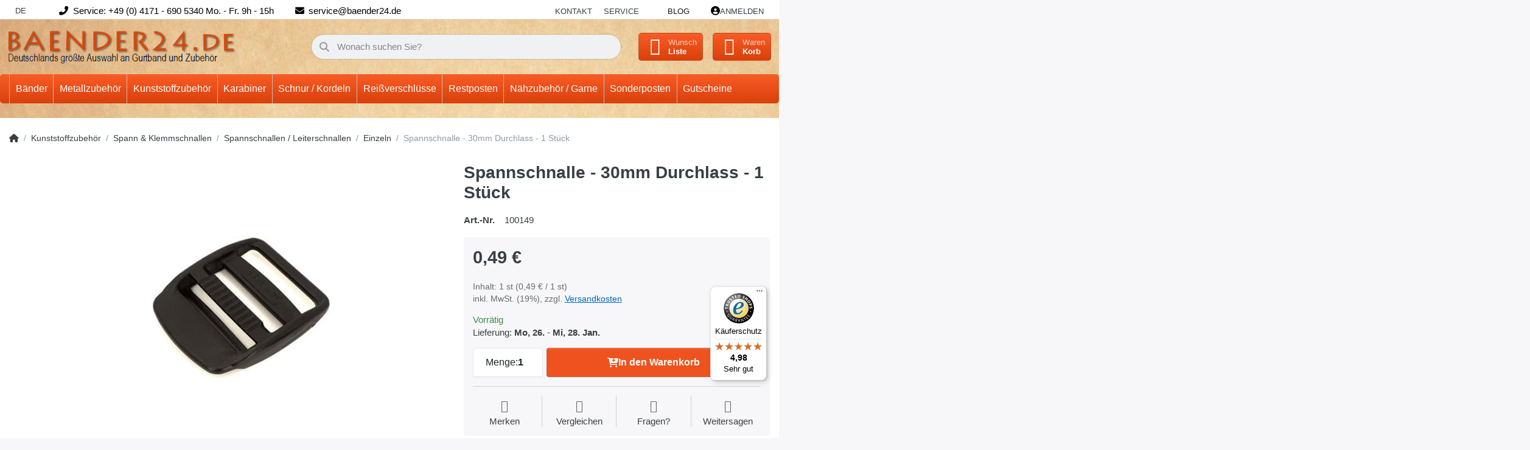

--- FILE ---
content_type: text/html; charset=utf-8
request_url: https://www.baender24.de/spannschnalle-30mm-durchlass-1-stueck/
body_size: 34241
content:
<!DOCTYPE html>
<html data-pnotify-firstpos1="0" lang="de" dir="ltr">
<head>
    <meta charset="utf-8" />
    <meta name="viewport" content="width=device-width, initial-scale=1.0, maximum-scale=1.0, minimum-scale=1.0, user-scalable=no, viewport-fit=cover, shrink-to-fit=no" />
    <meta name="HandheldFriendly" content="true" />
    <meta name="description" content="" />
    <meta name="keywords" content="Gurtband, Klettband, Reißverschlüsse, Karabiner" />
    <meta name="generator" content="Smartstore 6.1.0.0" />
    <meta property="sm:root" content="/" />
    <meta name='__rvt' content='CfDJ8DR4BuBCvH5AqGWpREDvea1Z7tYkFZN6iLs74oy4J0ZtD4w62eDDyo6mZ1EW4CQxvdEXi0T8FiCKkwoj0n18pe196kS86nFQkOp8mu7bYZE--i5sA1i5d-b9g5nXmCespg6rPOpxpNxTTdH8zFj1qDw' />

    <meta name='accept-language' content='de-DE'/><title itemprop="name">Spannschnalle - 30mm Durchlass - 1 Stück.</title>

    


    <script>
    try {
        if (typeof navigator === 'undefined') navigator = {};
        const html = document.documentElement;
        const classList = html.classList;
        if (/Edge\/\d+/.test(navigator.userAgent)) { classList.add('edge'); }
        else if ('mozMatchesSelector' in html) { classList.add('moz'); }
        else if (/iPad|iPhone|iPod/.test(navigator.userAgent) && !window.MSStream) { classList.add('ios'); }
        else if ('webkitMatchesSelector' in html) { classList.add('wkit'); }
        else if (/constructor/i.test(window.HTMLElement)) { classList.add('safari'); };
        classList.add((this.top === this.window ? 'not-' : '') + 'framed');
    } catch (e) { }
</script>
    

    
    
    <link as="font" rel="preload" href="/lib/fa6/webfonts/fa-solid-900.woff2" crossorigin />
    <link as="font" rel="preload" href="/lib/fa6/webfonts/fa-regular-400.woff2" crossorigin />
    
    
        <link rel="stylesheet" href="/lib/fa6/css/all.min.css" crossorigin />
    


    
        <link href="/bundle/css/site-common.css?v=r7oApy1-c6DpFjFNk27dk1bP0zg" rel="stylesheet" type="text/css" />
    
    <link href="/themes/flex%20baender24/theme.css?v=D4mHnVhxTa43ICIpSrOnluz2Pjo" rel="stylesheet" type="text/css" />


    
        <script src="/bundle/js/jquery.js?v=8_RozPc1R2yH47SeJ06zdSqIRgc"></script>
    <script data-origin="client-res">
	window.Res = {
"Common.Notification": "Benachrichtigung","Common.Close": "Schließen","Common.On": "An","Common.OK": "OK","Common.Cancel": "Abbrechen","Common.Off": "Aus","Common.Exit": "Beenden","Common.CtrlKey": "Strg","Common.ShiftKey": "Umschalt","Common.AltKey": "Alt","Common.DelKey": "Entf","Common.Done": "Erledigt","Common.Failed": "Fehlgeschlagen","Common.EnterKey": "Eingabe","Common.EscKey": "Esc","Common.DontAskAgain": "Nicht mehr fragen","Common.DontShowAgain": "Nicht mehr anzeigen","Common.CopyToClipboard": "In die Zwischenablage kopieren","Common.CopyToClipboard.Failed": "Kopieren ist fehlgeschlagen.","Common.CopyToClipboard.Succeeded": "Kopiert!","Products.Longdesc.More": "Mehr anzeigen","Products.Longdesc.Less": "Weniger anzeigen","Jquery.Validate.Email": "Bitte geben Sie eine gültige E-Mail-Adresse ein.","Jquery.Validate.Required": "Diese Angabe ist erforderlich.","Jquery.Validate.Remote": "Bitte korrigieren Sie dieses Feld.","Jquery.Validate.Url": "Bitte geben Sie eine gültige URL ein.","Jquery.Validate.Date": "Bitte geben Sie ein gültiges Datum ein.","Jquery.Validate.DateISO": "Bitte geben Sie ein gültiges Datum (nach ISO) ein.","Jquery.Validate.Number": "Bitte geben Sie eine gültige Nummer ein.","Jquery.Validate.Digits": "Bitte geben Sie nur Ziffern ein.","Jquery.Validate.Creditcard": "Bitte geben Sie eine gültige Kreditkartennummer ein.","Jquery.Validate.Equalto": "Wiederholen Sie bitte die Eingabe.","Jquery.Validate.Maxlength": "Bitte geben Sie nicht mehr als {0} Zeichen ein.","Jquery.Validate.Minlength": "Bitte geben Sie mindestens {0} Zeichen ein.","Jquery.Validate.Rangelength": "Die Länge der Eingabe darf minimal {0} und maximal {1} Zeichen lang sein.","jquery.Validate.Range": "Bitte geben Sie einen Wert zwischen {0} und {1} ein.","Jquery.Validate.Max": "Bitte geben Sie einen Wert kleiner oder gleich {0} ein.","Jquery.Validate.Min": "Bitte geben Sie einen Wert größer oder gleich {0} ein.","Admin.Common.AreYouSure": "Sind Sie sicher?","Admin.Common.AskToProceed": "Möchten Sie fortfahren?","FileUploader.Dropzone.Message": "Zum Hochladen Dateien hier ablegen oder klicken","FileUploader.Dropzone.DictDefaultMessage": "Dateien zum Hochladen hier ablegen","FileUploader.Dropzone.DictFallbackMessage": "Ihr Browser unterstützt keine Datei-Uploads per Drag\'n\'Drop.","FileUploader.Dropzone.DictFallbackText": "Bitte benutzen Sie das untenstehende Formular, um Ihre Dateien wie in längst vergangenen Zeiten hochzuladen.","FileUploader.Dropzone.DictFileTooBig": "Die Datei ist zu groß ({{filesize}}MB). Maximale Dateigröße: {{maxFilesize}}MB.","FileUploader.Dropzone.DictInvalidFileType": "Dateien dieses Typs können nicht hochgeladen werden.","FileUploader.Dropzone.DictResponseError": "Der Server gab die Antwort {{statusCode}} zurück.","FileUploader.Dropzone.DictCancelUpload": "Upload abbrechen","FileUploader.Dropzone.DictUploadCanceled": "Upload abgebrochen.","FileUploader.Dropzone.DictCancelUploadConfirmation": "Sind Sie sicher, dass Sie den Upload abbrechen wollen?","FileUploader.Dropzone.DictRemoveFile": "Datei entfernen","FileUploader.Dropzone.DictMaxFilesExceeded": "Sie können keine weiteren Dateien hochladen.","FileUploader.StatusWindow.Uploading.File": "Datei wird hochgeladen","FileUploader.StatusWindow.Uploading.Files": "Dateien werden hochgeladen","FileUploader.StatusWindow.Complete.File": "Upload abgeschlossen","FileUploader.StatusWindow.Complete.Files": "Uploads abgeschlossen","FileUploader.StatusWindow.Canceled.File": "Upload abgebrochen","FileUploader.StatusWindow.Canceled.Files": "Uploads abgebrochen",    };

    window.ClientId = "36f89701-edda-4823-825b-3442c3a2cea5";
</script>

    <link rel="canonical" href="https://www.baender24.de/spannschnalle-30mm-durchlass-1-stueck/" />
    <link as="image" rel="preload" href="//www.baender24.de/media/10121/content/Logo_new2.png" />
    <script src="/Modules/Smartstore.Google.Analytics/js/google-analytics.utils.js"></script>
<!--Google code for Analytics tracking--><script async src='https://www.googletagmanager.com/gtag/js?id=UA-53728054-1'></script><script>var gaProperty='UA-53728054-1';var disableStr='ga-disable-'+gaProperty;if(document.cookie.indexOf(disableStr+'=true')>-1){window[disableStr]=true;}
function gaOptout(){document.cookie=disableStr+'=true; expires=Thu, 31 Dec 2099 23:59:59 UTC; path=/';window[disableStr]=true;alert("Das Tracking ist jetzt deaktiviert");}
window.dataLayer=window.dataLayer||[];function gtag(){window.dataLayer.push(arguments);}
gtag('js',new Date());gtag('consent','default',{'ad_storage':'granted','analytics_storage':'granted','ad_user_data':'granted','ad_personalization':'granted',});gtag('config','UA-53728054-1',{'anonymize_ip':true});gtag('config','GA_MEASUREMENT_ID',{'user_id':'36f89701-edda-4823-825b-3442c3a2cea5'});</script>


				<!-- Google Tag Manager -->
				<script>(function(w,d,s,l,i){w[l]=w[l]||[];w[l].push({'gtm.start':
				new Date().getTime(),event:'gtm.js'});var f=d.getElementsByTagName(s)[0],
				j=d.createElement(s),dl=l!='dataLayer'?'&l='+l:'';j.async=true;j.src=
				'https://www.googletagmanager.com/gtm.js?id='+i+dl;f.parentNode.insertBefore(j,f);
				})(window,document,'script','dataLayer','GTM-5RJQTRKF');</script>
				<!-- End Google Tag Manager -->
			

<link rel="preconnect" href="https://www.trustedshops.de" />
<link rel="preconnect" href="https://widgets.trustedshops.com" />

<script async data-desktop-enable-custom="false" data-disable-mobile="false" data-disable-trustbadge="false" data-mobile-enable-custom="false" data-desktop-enable-fadeout="false" data-mobile-enable-fadeout="false" data-desktop-y-offset="40" data-mobile-y-offset="-10" data-desktop-disable-reviews="false" data-mobile-disable-reviews="false" data-desktop-position="right" data-mobile-position="left" data-mobile-enable-topbar="false" data-color-scheme="light" charset="UTF-8" src="//widgets.trustedshops.com/js/X0C107270D0D1EEB2C313DC13205C5F71.js">
</script>

<script data-origin="vc-trust-badge">$(function(){var i=0;setTsBadgeZindex();function setTsBadgeZindex(){if(window.trustbadge){$("[id^=trustbadge]").attr('style','z-index: 99998 !important;position: fixed;');}
if(i++<4){_.delay(setTsBadgeZindex,1000);}}});</script>

<noscript>
    <a href="https://www.trustedshops.de/shop/certificate.php?shop_id=X0C107270D0D1EEB2C313DC13205C5F71">
        <img title="Klicken Sie auf das Gütesiegel, um die Gültigkeit zu prüfen!"
             alt="Klicken Sie auf das Gütesiegel, um die Gültigkeit zu prüfen!"
             src="/Modules/Smartstore.TrustedShops/images/TrustedShops-rgb-Siegel_100Hpx.png"
             style="position:fixed;bottom:0;right:0;" />
    </a>
</noscript><script data-origin='globalization'>document.addEventListener('DOMContentLoaded', function () { if (Smartstore.globalization) { Smartstore.globalization.culture = {"name":"de-DE","englishName":"German (Germany)","nativeName":"Deutsch (Deutschland)","isRTL":false,"language":"de","numberFormat":{",":".",".":",","pattern":[1],"decimals":3,"groupSizes":[3],"+":"+","-":"-","NaN":"NaN","negativeInfinity":"-∞","positiveInfinity":"∞","percent":{",":".",".":",","pattern":[0,0],"decimals":3,"groupSizes":[3],"symbol":"%"},"currency":{",":".",".":",","pattern":[8,3],"decimals":2,"groupSizes":[3],"symbol":"€"}},"dateTimeFormat":{"calendarName":"Gregorianischer Kalender","/":".",":":":","firstDay":1,"twoDigitYearMax":2049,"AM":["AM","am","AM"],"PM":["PM","pm","PM"],"days":{"names":["Sonntag","Montag","Dienstag","Mittwoch","Donnerstag","Freitag","Samstag"],"namesAbbr":["So","Mo","Di","Mi","Do","Fr","Sa"],"namesShort":["S","M","D","M","D","F","S"]},"months":{"names":["Januar","Februar","März","April","Mai","Juni","Juli","August","September","Oktober","November","Dezember",""],"namesAbbr":["Jan.","Feb.","März","Apr.","Mai","Juni","Juli","Aug.","Sept.","Okt.","Nov.","Dez.",""]},"patterns":{"d":"dd.MM.yyyy","D":"dddd, d. MMMM yyyy","t":"HH:mm","T":"HH:mm:ss","g":"dd.MM.yyyy HH:mm","G":"dd.MM.yyyy HH:mm:ss","f":"dddd, d. MMMM yyyy HH:mm:ss","F":"dddd, d. MMMM yyyy HH:mm:ss","M":"d. MMMM","Y":"MMMM yyyy","u":"yyyy'-'MM'-'dd HH':'mm':'ss'Z'"}}}; }; });</script><meta property='sm:pagedata' content='{"type":"category","id":"693","menuItemId":1,"entityId":693,"parentId":692}' />
    <meta property='og:site_name' content='Baender24' />
    <meta property='og:site' content='https://www.baender24.de/' />
    <meta property='og:url' content='https://www.baender24.de/spannschnalle-30mm-durchlass-1-stueck/' />
    <meta property='og:type' content='product' />
    <meta property='og:title' content='Spannschnalle - 30mm Durchlass - 1 Stück' />
    <meta property='twitter:card' content='summary' />
    <meta property='twitter:title' content='Spannschnalle - 30mm Durchlass - 1 Stück' />

        <meta property='og:description' content='Spannschnalle - 30mm Durchlass - 1 Stück' />
        <meta property='twitter:description' content='Spannschnalle - 30mm Durchlass - 1 Stück' />

        <meta property='og:image' content='https://www.baender24.de/media/53272/catalog/products/100149_015c40829476f3402b9c8bbb57f93cc339.jpg' />
        <meta property='og:image:type' content='image/jpeg' />
        <meta property='twitter:image' content='https://www.baender24.de/media/53272/catalog/products/100149_015c40829476f3402b9c8bbb57f93cc339.jpg' />
            <meta property='og:image:alt' content='Bild von Spannschnalle - 30mm Durchlass - 1 Stück' />
            <meta property='twitter:image:alt' content='Bild von Spannschnalle - 30mm Durchlass - 1 Stück' />
            <meta property='og:image:width' content='1000' />
            <meta property='og:image:height' content='635' />

    


    
    
    
<meta name='robots' content='index' />

    <script src="/js/smartstore.globalization.adapter.js"></script>

    

    <link rel="shortcut icon" href='//www.baender24.de/media/38559/content/Favicon.ico?v=6.1' />





</head>

<body class="lyt-cols-1">
    
    

<div id="page">
    <div class="canvas-blocker canvas-slidable"></div>

    <div class="page-main canvas-slidable">

        <header id="header">
            <div class="menubar-section d-none d-lg-block menubar-light">
                <div class="container menubar-container">
                    






<nav class="menubar navbar navbar-slide">

    <nav class="menubar-group ml-0">
        <div class="dropdown language-selector">
            <a class="menubar-link" data-toggle="dropdown" aria-haspopup="true" aria-expanded="false" href="#">
                DE <i class="fa fa-angle-down"></i>
            </a>
            <div class="dropdown-menu custom-ls" aria-labelledby="dLabel">
                <a href="https://baender24.com/" title="Test" class="dropdown-item" id="germanLink">
                    <img src="/images/flags/gb.png" alt="gb.png">
                    <span>Englisch</span>
                </a>
            </div>
        </div>
    </nav>

    <i class="fas fa-phone-alt"></i>
    <nav class="menubar-group custom-topbar">
        <div class="custom-text">
            <p>Service: &#x2B;49 (0) 4171 - 690 5340 Mo. - Fr. 9h - 15h</p>
        </div>
    </nav>

    <i class="fas fa-envelope"></i>
    <nav class="menubar-group custom-topbar">
        <div class="custom-text2">
            <p>service@baender24.de</p>
        </div>
    </nav>

    <!-- <i class="far fa-shipping-fast"></i>
    <nav class="menubar-group custom-topbar">
        <div class="custom-text3">
            <p>Topbar.Shipping</p>
        </div>
    </nav> -->

    <nav class="menubar-group ml-auto">
        

            <a class="menubar-link" href="/contactus/">Kontakt</a>

        


<div class="cms-menu cms-menu-dropdown" data-menu-name="helpandservice">
    <div class="dropdown">
        <a data-toggle="dropdown" aria-haspopup="true" aria-expanded="false" href="#" rel="nofollow" class="menubar-link">
            <span>Service</span>
            <i class="fal fa-angle-down menubar-caret"></i>
        </a>
        <div class="dropdown-menu">
                <a href="/newproducts/" class="dropdown-item menu-link">
                    <span>Neu eingetroffen</span>
                </a>
                <a href="/recentlyviewedproducts/" class="dropdown-item menu-link">
                    <span>Zuletzt angesehen</span>
                </a>
                <a href="/compareproducts/" class="dropdown-item menu-link">
                    <span>Produktliste vergleichen</span>
                </a>
                        <div class="dropdown-divider"></div>
                <a href="/ueber-uns/" class="dropdown-item menu-link">
                    <span>Über uns</span>
                </a>
                <a href="/widerrufsrecht/" class="dropdown-item menu-link">
                    <span>Widerrufsrecht</span>
                </a>
                <a href="/versand-und-rueckgabe/" class="dropdown-item menu-link">
                    <span>Versandkostenübersicht</span>
                </a>
                <a href="/agb/" class="dropdown-item menu-link">
                    <span>AGB</span>
                </a>
                <a href="/informationen-zu-haendlerkonditionen/" class="dropdown-item menu-link">
                    <span>Händlerinformationen</span>
                </a>
        </div>
    </div>
</div>

</menu>

    </nav>

    <nav class="menubar-group menubar-group--special">

        <a class='menubar-link' href='/blog/'>Blog</a>
        
    </nav>

    <nav id="menubar-my-account" class="menubar-group">
        <div class="dropdown">
            <a class="menubar-link" aria-haspopup="true" aria-expanded="false" href="/login/" rel="nofollow">
                <i class="fal fa-user-circle menubar-icon"></i>

                    <span>Anmelden</span>
            </a>

        </div>
        
    </nav>

    
</nav>


                </div>
            </div>
            <div class="shopbar-section shopbar-light">
                <div class="container shopbar-container">
                    
<div class="shopbar">
    <div class="shopbar-col-group shopbar-col-group-brand">
        <div class="shopbar-col shop-logo">
            
<a class="brand" href="/">
        
        <img src='//www.baender24.de/media/10121/content/Logo_new2.png' alt="Baender24" title="Baender24" class="img-fluid" width="429" height="66" />
</a>

        </div>
        <div class="shopbar-col shopbar-search">
            
                

<form action="/search/" class="instasearch-form has-icon" method="get">
    <input type="text" class="instasearch-term form-control text-truncate" name="q" placeholder="Wonach suchen Sie?" data-instasearch="true" data-minlength="2" data-showthumbs="true" data-url="/instantsearch/" data-origin="Search/Search" autocomplete="off" />
    
    <div class="instasearch-addon d-flex align-items-center justify-content-center">
        <button type="button" class="instasearch-clear input-clear">
            <i class="fa fa-xmark"></i>
        </button>
    </div>

    <span class="input-group-icon instasearch-icon">
        <i class="fa fa-magnifying-glass"></i>
    </span>

    <div class="instasearch-drop">
        <div class="instasearch-drop-body clearfix"></div>
    </div>

    
</form>
            
        </div>
    </div>

    <div class="shopbar-col-group shopbar-col-group-tools">
        

<div class="shopbar-col shopbar-tools" data-summary-href="/shoppingcart/cartsummary/?cart=True&amp;wishlist=True&amp;compare=True">

    <div class="shopbar-tool d-lg-none" id="shopbar-menu">
        <a class="shopbar-button" href="#" data-toggle="offcanvas" data-autohide="true" data-placement="start" data-fullscreen="false" data-disablescrolling="true" data-target="#offcanvas-menu">
            <span class="shopbar-button-icon">
                <i class="icm icm-menu"></i>
            </span>
            <span class="shopbar-button-label-sm">
                Menü
            </span>
        </a>
    </div>

    

    <div class="shopbar-tool d-lg-none" id="shopbar-user">
        <a class="shopbar-button" href="/login/">
            <span class="shopbar-button-icon">
                <i class="icm icm-user"></i>
            </span>
            <span class="shopbar-button-label-sm">
                Anmelden
            </span>
        </a>
    </div>

    <div class="shopbar-tool" id="shopbar-compare" data-target="#compare-tab">
        <a class="shopbar-button navbar-toggler" data-toggle="offcanvas" data-summary-href="/shoppingcart/cartsummary/?compare=True" data-autohide="true" data-placement="end" data-fullscreen="false" data-disablescrolling="true" data-target="#offcanvas-cart" href="/compareproducts/">
            <span class="shopbar-button-icon">
                <i class="icm icm-repeat"></i>
                <span class='badge badge-pill badge-counter badge-counter-ring label-cart-amount badge-warning' data-bind-to="CompareItemsCount" style="display: none">
                    0
                </span>
            </span>
            <span class="shopbar-button-label">
                <span>Produkte</span><br />
                <strong>Vergleichen</strong>
            </span>
            <span class="shopbar-button-label-sm">
                Vergleichen
            </span>
        </a>
    </div>

    <div class="shopbar-tool" id="shopbar-wishlist" data-target="#wishlist-tab">
        <a class="shopbar-button navbar-toggler" data-toggle="offcanvas" data-summary-href="/shoppingcart/cartsummary/?wishlist=True" data-autohide="true" data-placement="end" data-fullscreen="false" data-disablescrolling="true" data-target="#offcanvas-cart" href="/wishlist/">
            <span class="shopbar-button-icon">
                <i class="icm icm-heart"></i>
                <span class='badge badge-pill badge-counter badge-counter-ring label-cart-amount badge-warning' data-bind-to="WishlistItemsCount" style="display: none">
                    0
                </span>
            </span>
            <span class="shopbar-button-label">
                <span>Wunsch</span><br />
                <strong>Liste</strong>
            </span>
            <span class="shopbar-button-label-sm">
                Wunschliste
            </span>
        </a>
    </div>

    <div class="shopbar-tool" id="shopbar-cart" data-target="#cart-tab">
        <a class="shopbar-button navbar-toggler" data-toggle="offcanvas" data-summary-href="/shoppingcart/cartsummary/?cart=True" data-autohide="true" data-placement="end" data-fullscreen="false" data-disablescrolling="true" data-target="#offcanvas-cart" href="/cart/">
            <span class="shopbar-button-icon">
                <i class="icm icm-bag"></i>
                <span class='badge badge-pill badge-counter badge-counter-ring label-cart-amount badge-warning' data-bind-to="CartItemsCount" style="display: none">
                    0
                </span>
            </span>
            <span class="shopbar-button-label">
                <span>Waren</span><br />
                <strong>Korb</strong>
            </span>
            <span class="shopbar-button-label-sm">
                Warenkorb
            </span>
        </a>
    </div>

    
</div>




    </div>
</div>
                </div>
            </div>
            <div class="megamenu-section d-none d-lg-block">
                <nav class="navbar navbar-light">
                    <div class="container megamenu-container">
                        




<style type="text/css">
    .mega-menu-dropdown { min-height: 370px; }
</style>

<div class="mainmenu megamenu megamenu-blend--next">
    



<div class="cms-menu cms-menu-navbar" data-menu-name="main">
    <div class="megamenu-nav megamenu-nav--prev alpha">
        <a href="#" class="megamenu-nav-btn btn btn-icon"><i class="far fa-chevron-left"></i></a>
    </div>

    <ul class="navbar-nav nav flex-row flex-nowrap" id="menu-main">

            <li id="main-nav-item-780394" data-id="780394" class="nav-item dropdown-submenu">
                <a href="/baender/" aria-expanded="false" class="nav-link menu-link dropdown-toggle" data-target="#dropdown-menu-780394">
                    <span>Bänder</span>
                </a>
            </li>
            <li id="main-nav-item-780872" data-id="780872" class="nav-item dropdown-submenu">
                <a href="/metallzubehoer/" aria-expanded="false" class="nav-link menu-link dropdown-toggle" data-target="#dropdown-menu-780872">
                    <span>Metallzubehör</span>
                </a>
            </li>
            <li id="main-nav-item-781024" data-id="781024" class="nav-item dropdown-submenu expanded">
                <a href="/kunststoffzubehoer/" aria-expanded="false" class="nav-link menu-link dropdown-toggle" data-target="#dropdown-menu-781024">
                    <span>Kunststoffzubehör</span>
                </a>
            </li>
            <li id="main-nav-item-781143" data-id="781143" class="nav-item dropdown-submenu">
                <a href="/karabiner-3/" aria-expanded="false" class="nav-link menu-link dropdown-toggle" data-target="#dropdown-menu-781143">
                    <span>Karabiner</span>
                </a>
            </li>
            <li id="main-nav-item-781191" data-id="781191" class="nav-item dropdown-submenu">
                <a href="/schnur-/-kordeln/" aria-expanded="false" class="nav-link menu-link dropdown-toggle" data-target="#dropdown-menu-781191">
                    <span>Schnur / Kordeln</span>
                </a>
            </li>
            <li id="main-nav-item-781250" data-id="781250" class="nav-item dropdown-submenu">
                <a href="/reissverschluesse/" aria-expanded="false" class="nav-link menu-link dropdown-toggle" data-target="#dropdown-menu-781250">
                    <span>Reißverschlüsse</span>
                </a>
            </li>
            <li id="main-nav-item-781305" data-id="781305" class="nav-item dropdown-submenu">
                <a href="/restpostenecke/" aria-expanded="false" class="nav-link menu-link dropdown-toggle" data-target="#dropdown-menu-781305">
                    <span>Restposten</span>
                </a>
            </li>
            <li id="main-nav-item-781376" data-id="781376" class="nav-item dropdown-submenu">
                <a href="/naehzubehoer-/-garne/" aria-expanded="false" class="nav-link menu-link dropdown-toggle" data-target="#dropdown-menu-781376">
                    <span>Nähzubehör / Garne</span>
                </a>
            </li>
            <li id="main-nav-item-781395" data-id="781395" class="nav-item dropdown-submenu">
                <a href="/sonderposten-4/" aria-expanded="false" class="nav-link menu-link dropdown-toggle" data-target="#dropdown-menu-781395">
                    <span>Sonderposten</span>
                </a>
            </li>
            <li id="main-nav-item-781406" data-id="781406" class="nav-item">
                <a href="/gutscheine/" class="nav-link menu-link">
                    <span>Gutscheine</span>
                </a>
            </li>

    </ul>

    <div class="megamenu-nav megamenu-nav--next omega">
        <a href="#" class="megamenu-nav-btn btn btn-icon"><i class="far fa-chevron-right"></i></a>
    </div>
</div>
</div>

<div class="megamenu-dropdown-container container" style="--y: 16px">
        <div id="dropdown-menu-780394" data-id="780394"
             data-entity-id="1"
             data-entity-name="Category"
             data-display-rotator="false">
            <div class="dropdown-menu mega-menu-dropdown">
                

                

                <div class="row mega-menu-dropdown-row">
                    

                    <div class="col-md-3 col-sm-6">
                            <a href="/baender/gurtband/" id="dropdown-heading-780395" data-id="780395" class="mega-menu-dropdown-heading">
                                <span>Gurtband</span>

                            </a>
            <span class="mega-menu-subitem-wrap">
                <a href="/baender/gurtband/pp-gurtband-1-2mm-und-1-3mm-stark/" id="megamenu-subitem-780396" data-id="780396" class="mega-menu-subitem">
                    <span>PP- Gurtband 1,2mm und 1,3mm stark</span>
                </a>
            </span>
            <span class="mega-menu-subitem-wrap">
                <a href="/baender/gurtband/pp-und-pes-gurtband-1-4mm-stark/" id="megamenu-subitem-780436" data-id="780436" class="mega-menu-subitem">
                    <span>PP - und PES- Gurtband 1,4mm stark</span>
                </a>
            </span>
            <span class="mega-menu-subitem-wrap">
                <a href="/baender/gurtband/pp-gurtband-1-8mm-stark/" id="megamenu-subitem-780488" data-id="780488" class="mega-menu-subitem">
                    <span>PP-Gurtband 1,8mm stark</span>
                </a>
            </span>
            <span class="mega-menu-subitem-wrap">
                <a href="/baender/gurtband/pp-gurtband-2mm-stark/" id="megamenu-subitem-780520" data-id="780520" class="mega-menu-subitem">
                    <span>PP-Gurtband 2mm stark</span>
                </a>
            </span>
            <span class="mega-menu-subitem-wrap">
                <a href="/baender/gurtband/pp-gurtband-mehrfarbig-2-2-2-8mm/" id="megamenu-subitem-780538" data-id="780538" class="mega-menu-subitem">
                    <span>PP-Gurtband mehrfarbig 2,2 - 2,8mm</span>
                </a>
            </span>
            <span class="mega-menu-subitem-wrap">
                <a href="/baender/gurtband/pp-gurtband-gummiert-2-9mm-stark/" id="megamenu-subitem-780547" data-id="780547" class="mega-menu-subitem">
                    <span>PP-Gurtband gummiert - 2,9mm stark</span>
                </a>
            </span>
            <span class="mega-menu-subitem-wrap">
                <a href="/baender/gurtband/farbiges-sicherheitsgurtband/" id="megamenu-subitem-780550" data-id="780550" class="mega-menu-subitem">
                    <span>Farbiges Sicherheitsgurtband</span>
                </a>
            </span>
            <span class="mega-menu-subitem-wrap">
                <a href="/baender/gurtband/schlauchgurtband-/-gurtband-aus-polyamid/" id="megamenu-subitem-780569" data-id="780569" class="mega-menu-subitem">
                    <span>Schlauchgurtband / Gurtband aus Polyamid</span>
                </a>
            </span>
            <span class="mega-menu-subitem-wrap">
                <a href="/baender/gurtband/pfoetchengurtband-ca-2-8mm-dick/" id="megamenu-subitem-780577" data-id="780577" class="mega-menu-subitem">
                    <span>Pfötchengurtband ca. 2,8mm dick</span>
                </a>
            </span>
            <span class="mega-menu-subitem-wrap">
                <a href="/baender/gurtband/gurtband-aus-baumwolle/" id="megamenu-subitem-780587" data-id="780587" class="mega-menu-subitem">
                    <span>Gurtband aus Baumwolle</span>
                </a>
            </span>
            <span class="mega-menu-subitem-wrap">
                <a href="/baender/gurtband/guertelband-/-taschenband/" id="megamenu-subitem-780602" data-id="780602" class="mega-menu-subitem">
                    <span>Gürtelband / Taschenband</span>
                </a>
            </span>
            <span class="mega-menu-subitem-wrap">
                <a href="/baender/gurtband/gurtband-aus-polycotton/" id="megamenu-subitem-780624" data-id="780624" class="mega-menu-subitem">
                    <span>Gurtband aus Polycotton</span>
                </a>
            </span>
            <span class="mega-menu-subitem-wrap">
                <a href="/baender/gurtband/deko-/streifenband/" id="megamenu-subitem-780628" data-id="780628" class="mega-menu-subitem">
                    <span>Deko-/Streifenband</span>
                </a>
            </span>
            <span class="mega-menu-subitem-wrap">
                <a href="/baender/gurtband/sonderposten-2/" id="megamenu-subitem-780629" data-id="780629" class="mega-menu-subitem">
                    <span>Sonderposten</span>
                </a>
            </span>
                <a class='mega-menu-subitem more-link' href="/baender/gurtband/">mehr...</a>
                            <a href="/baender/klettband/" id="dropdown-heading-780632" data-id="780632" class="mega-menu-dropdown-heading">
                                <span>Klettband</span>

                            </a>
            <span class="mega-menu-subitem-wrap">
                <a href="/baender/klettband/klettband-standardqualitaet/" id="megamenu-subitem-780633" data-id="780633" class="mega-menu-subitem">
                    <span>Klettband Standardqualität</span>
                </a>
            </span>
            <span class="mega-menu-subitem-wrap">
                <a href="/baender/klettband/selbstklebendes-klettband/" id="megamenu-subitem-780665" data-id="780665" class="mega-menu-subitem">
                    <span>Selbstklebendes Klettband</span>
                </a>
            </span>
            <span class="mega-menu-subitem-wrap">
                <a href="/baender/klettband/back-to-back-/-2-in-1-klettband/" id="megamenu-subitem-780676" data-id="780676" class="mega-menu-subitem">
                    <span>Back to back / 2 in 1 Klettband</span>
                </a>
            </span>
            <span class="mega-menu-subitem-wrap">
                <a href="/baender/klettband/klettband-industriequalitaet/" id="megamenu-subitem-780680" data-id="780680" class="mega-menu-subitem">
                    <span>Klettband Industriequalität</span>
                </a>
            </span>
            <span class="mega-menu-subitem-wrap">
                <a href="/baender/klettband/elastisches-flauschband/" id="megamenu-subitem-780699" data-id="780699" class="mega-menu-subitem">
                    <span>Elastisches Flauschband</span>
                </a>
            </span>
            <span class="mega-menu-subitem-wrap">
                <a href="/baender/klettband/kabelbinder/" id="megamenu-subitem-780706" data-id="780706" class="mega-menu-subitem">
                    <span>Kabelbinder</span>
                </a>
            </span>
                    </div><div class="col-md-3 col-sm-6">
                            <a href="/baender/reflektorband/" id="dropdown-heading-780707" data-id="780707" class="mega-menu-dropdown-heading">
                                <span>Reflektorband</span>

                            </a>
            <span class="mega-menu-subitem-wrap">
                <a href="/baender/reflektorband/reflektierendes-paspelband/" id="megamenu-subitem-780708" data-id="780708" class="mega-menu-subitem">
                    <span>Reflektierendes Paspelband</span>
                </a>
            </span>
            <span class="mega-menu-subitem-wrap">
                <a href="/baender/reflektorband/10mm-breit/" id="megamenu-subitem-780709" data-id="780709" class="mega-menu-subitem">
                    <span>10mm breit</span>
                </a>
            </span>
            <span class="mega-menu-subitem-wrap">
                <a href="/baender/reflektorband/15mm-breit/" id="megamenu-subitem-780710" data-id="780710" class="mega-menu-subitem">
                    <span>15mm breit</span>
                </a>
            </span>
            <span class="mega-menu-subitem-wrap">
                <a href="/baender/reflektorband/20mm-breit/" id="megamenu-subitem-780711" data-id="780711" class="mega-menu-subitem">
                    <span>20mm breit</span>
                </a>
            </span>
            <span class="mega-menu-subitem-wrap">
                <a href="/baender/reflektorband/25mm-breit/" id="megamenu-subitem-780712" data-id="780712" class="mega-menu-subitem">
                    <span>25mm breit</span>
                </a>
            </span>
            <span class="mega-menu-subitem-wrap">
                <a href="/baender/reflektorband/30mm-breit/" id="megamenu-subitem-780713" data-id="780713" class="mega-menu-subitem">
                    <span>30mm breit</span>
                </a>
            </span>
            <span class="mega-menu-subitem-wrap">
                <a href="/baender/reflektorband/40mm-breit/" id="megamenu-subitem-780714" data-id="780714" class="mega-menu-subitem">
                    <span>40mm breit</span>
                </a>
            </span>
            <span class="mega-menu-subitem-wrap">
                <a href="/baender/reflektorband/50mm-breit/" id="megamenu-subitem-780715" data-id="780715" class="mega-menu-subitem">
                    <span>50mm breit</span>
                </a>
            </span>
            <span class="mega-menu-subitem-wrap">
                <a href="/baender/reflektorband/gurtband-mit-reflektor/" id="megamenu-subitem-780716" data-id="780716" class="mega-menu-subitem">
                    <span>Gurtband mit Reflektor</span>
                </a>
            </span>
                    </div><div class="col-md-3 col-sm-6">
                            <a href="/baender/gummiband/" id="dropdown-heading-780720" data-id="780720" class="mega-menu-dropdown-heading">
                                <span>Gummiband</span>

                            </a>
            <span class="mega-menu-subitem-wrap">
                <a href="/baender/gummiband/3mm-breit/" id="megamenu-subitem-780721" data-id="780721" class="mega-menu-subitem">
                    <span>3mm breit</span>
                </a>
            </span>
            <span class="mega-menu-subitem-wrap">
                <a href="/baender/gummiband/5mm-breit/" id="megamenu-subitem-780722" data-id="780722" class="mega-menu-subitem">
                    <span>5mm breit</span>
                </a>
            </span>
            <span class="mega-menu-subitem-wrap">
                <a href="/baender/gummiband/6mm-breit/" id="megamenu-subitem-780723" data-id="780723" class="mega-menu-subitem">
                    <span>6mm breit</span>
                </a>
            </span>
            <span class="mega-menu-subitem-wrap">
                <a href="/baender/gummiband/7mm-breit/" id="megamenu-subitem-780724" data-id="780724" class="mega-menu-subitem">
                    <span>7mm breit</span>
                </a>
            </span>
            <span class="mega-menu-subitem-wrap">
                <a href="/baender/gummiband/10mm-breit/" id="megamenu-subitem-780725" data-id="780725" class="mega-menu-subitem">
                    <span>10mm breit</span>
                </a>
            </span>
            <span class="mega-menu-subitem-wrap">
                <a href="/baender/gummiband/gummikordel/" id="megamenu-subitem-780726" data-id="780726" class="mega-menu-subitem">
                    <span>Gummikordel</span>
                </a>
            </span>
            <span class="mega-menu-subitem-wrap">
                <a href="/baender/gummiband/15mm-breit/" id="megamenu-subitem-780731" data-id="780731" class="mega-menu-subitem">
                    <span>15mm breit</span>
                </a>
            </span>
            <span class="mega-menu-subitem-wrap">
                <a href="/baender/gummiband/knopflochgummi-/-lochgummi/" id="megamenu-subitem-780732" data-id="780732" class="mega-menu-subitem">
                    <span>Knopflochgummi / Lochgummi</span>
                </a>
            </span>
            <span class="mega-menu-subitem-wrap">
                <a href="/baender/gummiband/20mm-breit/" id="megamenu-subitem-780735" data-id="780735" class="mega-menu-subitem">
                    <span>20mm breit</span>
                </a>
            </span>
            <span class="mega-menu-subitem-wrap">
                <a href="/baender/gummiband/25mm-breit/" id="megamenu-subitem-780740" data-id="780740" class="mega-menu-subitem">
                    <span>25mm breit</span>
                </a>
            </span>
            <span class="mega-menu-subitem-wrap">
                <a href="/baender/gummiband/30mm-breit/" id="megamenu-subitem-780749" data-id="780749" class="mega-menu-subitem">
                    <span>30mm breit</span>
                </a>
            </span>
            <span class="mega-menu-subitem-wrap">
                <a href="/baender/gummiband/40mm-breit/" id="megamenu-subitem-780750" data-id="780750" class="mega-menu-subitem">
                    <span>40mm breit</span>
                </a>
            </span>
            <span class="mega-menu-subitem-wrap">
                <a href="/baender/gummiband/45mm-breit/" id="megamenu-subitem-780756" data-id="780756" class="mega-menu-subitem">
                    <span>45mm breit</span>
                </a>
            </span>
            <span class="mega-menu-subitem-wrap">
                <a href="/baender/gummiband/50mm-breit/" id="megamenu-subitem-780757" data-id="780757" class="mega-menu-subitem">
                    <span>50mm breit</span>
                </a>
            </span>
                <a class='mega-menu-subitem more-link' href="/baender/gummiband/">mehr...</a>
                            <a href="/baender/einfassband-/-schraegband/" id="dropdown-heading-780760" data-id="780760" class="mega-menu-dropdown-heading">
                                <span>Einfassband / Schrägband</span>

                            </a>
            <span class="mega-menu-subitem-wrap">
                <a href="/baender/einfassband-/-schraegband/einfassband-polyester/" id="megamenu-subitem-780761" data-id="780761" class="mega-menu-subitem">
                    <span>Einfassband Polyester</span>
                </a>
            </span>
            <span class="mega-menu-subitem-wrap">
                <a href="/baender/einfassband-/-schraegband/einfassband-wildlederoptik/" id="megamenu-subitem-780765" data-id="780765" class="mega-menu-subitem">
                    <span>Einfassband Wildlederoptik</span>
                </a>
            </span>
            <span class="mega-menu-subitem-wrap">
                <a href="/baender/einfassband-/-schraegband/borten-/-bedrucktes-band/" id="megamenu-subitem-780766" data-id="780766" class="mega-menu-subitem">
                    <span>Borten / bedrucktes Band</span>
                </a>
            </span>
            <span class="mega-menu-subitem-wrap">
                <a href="/baender/einfassband-/-schraegband/schraegband-baumwolle/" id="megamenu-subitem-780767" data-id="780767" class="mega-menu-subitem">
                    <span>Schrägband Baumwolle</span>
                </a>
            </span>
            <span class="mega-menu-subitem-wrap">
                <a href="/baender/einfassband-/-schraegband/elastisches-schraegband/" id="megamenu-subitem-780768" data-id="780768" class="mega-menu-subitem">
                    <span>Elastisches Schrägband</span>
                </a>
            </span>
            <span class="mega-menu-subitem-wrap">
                <a href="/baender/einfassband-/-schraegband/saumband/" id="megamenu-subitem-780769" data-id="780769" class="mega-menu-subitem">
                    <span>Saumband</span>
                </a>
            </span>
            <span class="mega-menu-subitem-wrap">
                <a href="/baender/einfassband-/-schraegband/ripsband/" id="megamenu-subitem-780770" data-id="780770" class="mega-menu-subitem">
                    <span>Ripsband</span>
                </a>
            </span>
            <span class="mega-menu-subitem-wrap">
                <a href="/baender/einfassband-/-schraegband/koeperband/" id="megamenu-subitem-780775" data-id="780775" class="mega-menu-subitem">
                    <span>Köperband</span>
                </a>
            </span>
                    </div><div class="col-md-3 col-sm-6">
                            <a href="/baender/webband/" id="dropdown-heading-780776" data-id="780776" class="mega-menu-dropdown-heading">
                                <span>Webband</span>

                            </a>
            <span class="mega-menu-subitem-wrap">
                <a href="/baender/webband/skyline-webbaender/" id="megamenu-subitem-780777" data-id="780777" class="mega-menu-subitem">
                    <span>SKYLINE-Webbänder</span>
                </a>
            </span>
            <span class="mega-menu-subitem-wrap">
                <a href="/baender/webband/sortiert-nach-breiten/" id="megamenu-subitem-780778" data-id="780778" class="mega-menu-subitem">
                    <span>Sortiert nach Breiten</span>
                </a>
            </span>
            <span class="mega-menu-subitem-wrap">
                <a href="/baender/webband/sortiert-nach-muster-/-motiv/" id="megamenu-subitem-780793" data-id="780793" class="mega-menu-subitem">
                    <span>Sortiert nach Muster / Motiv</span>
                </a>
            </span>
                            <a href="/baender/taschenzubehoer/" id="dropdown-heading-780834" data-id="780834" class="mega-menu-dropdown-heading">
                                <span>Taschenzubehör</span>

                            </a>
            <span class="mega-menu-subitem-wrap">
                <a href="/baender/taschenzubehoer/anleitungen/" id="megamenu-subitem-780835" data-id="780835" class="mega-menu-subitem">
                    <span>Anleitungen</span>
                </a>
            </span>
            <span class="mega-menu-subitem-wrap">
                <a href="/baender/taschenzubehoer/karabiner/" id="megamenu-subitem-780836" data-id="780836" class="mega-menu-subitem">
                    <span>Karabiner</span>
                </a>
            </span>
            <span class="mega-menu-subitem-wrap">
                <a href="/baender/taschenzubehoer/schulterpolster/" id="megamenu-subitem-780842" data-id="780842" class="mega-menu-subitem">
                    <span>Schulterpolster</span>
                </a>
            </span>
            <span class="mega-menu-subitem-wrap">
                <a href="/baender/taschenzubehoer/verschluesse/" id="megamenu-subitem-780845" data-id="780845" class="mega-menu-subitem">
                    <span>Verschlüsse</span>
                </a>
            </span>
            <span class="mega-menu-subitem-wrap">
                <a href="/baender/taschenzubehoer/guertelband-/-taschenband/" id="megamenu-subitem-780848" data-id="780848" class="mega-menu-subitem">
                    <span>Gürtelband / Taschenband</span>
                </a>
            </span>
            <span class="mega-menu-subitem-wrap">
                <a href="/baender/taschenzubehoer/fertige-taschengurte/" id="megamenu-subitem-780862" data-id="780862" class="mega-menu-subitem">
                    <span>Fertige Taschengurte</span>
                </a>
            </span>
                            <a href="/baender/musterkarten/" id="dropdown-heading-780863" data-id="780863" class="mega-menu-dropdown-heading">
                                <span>Musterkarten</span>

                            </a>
                            <a href="/baender/scheren-/-garne/" id="dropdown-heading-780864" data-id="780864" class="mega-menu-dropdown-heading">
                                <span>Scheren / Garne</span>

                            </a>
            <span class="mega-menu-subitem-wrap">
                <a href="/baender/scheren-/-garne/scheren/" id="megamenu-subitem-780865" data-id="780865" class="mega-menu-subitem">
                    <span>Scheren</span>
                </a>
            </span>
            <span class="mega-menu-subitem-wrap">
                <a href="/baender/scheren-/-garne/naehgarn-von-guetermann/" id="megamenu-subitem-780866" data-id="780866" class="mega-menu-subitem">
                    <span>Nähgarn von Gütermann</span>
                </a>
            </span>
                    </div>

                </div>

                    
            </div>
        </div>
        <div id="dropdown-menu-780872" data-id="780872"
             data-entity-id="470"
             data-entity-name="Category"
             data-display-rotator="false">
            <div class="dropdown-menu mega-menu-dropdown">
                

                

                <div class="row mega-menu-dropdown-row">
                    

                    <div class="col-md-3 col-sm-6">
                            <a href="/metallzubehoer/kordelstopper/-enden/" id="dropdown-heading-780873" data-id="780873" class="mega-menu-dropdown-heading">
                                <span>Kordelstopper/-enden</span>

                            </a>
            <span class="mega-menu-subitem-wrap">
                <a href="/metallzubehoer/kordelstopper/-enden/kordelstopper/" id="megamenu-subitem-780874" data-id="780874" class="mega-menu-subitem">
                    <span>Kordelstopper</span>
                </a>
            </span>
            <span class="mega-menu-subitem-wrap">
                <a href="/metallzubehoer/kordelstopper/-enden/kordelenden/" id="megamenu-subitem-780875" data-id="780875" class="mega-menu-subitem">
                    <span>Kordelenden</span>
                </a>
            </span>
                            <a href="/metallzubehoer/steckschliesser-/-mappenverschluesse/" id="dropdown-heading-780881" data-id="780881" class="mega-menu-dropdown-heading">
                                <span>Steckschließer / Mappenverschlüsse</span>

                            </a>
            <span class="mega-menu-subitem-wrap">
                <a href="/metallzubehoer/steckschliesser-/-mappenverschluesse/hosentraegerzubehoer/" id="megamenu-subitem-780882" data-id="780882" class="mega-menu-subitem">
                    <span>Hosenträgerzubehör</span>
                </a>
            </span>
            <span class="mega-menu-subitem-wrap">
                <a href="/metallzubehoer/steckschliesser-/-mappenverschluesse/steckschliesser-aus-zinkdruckguss/" id="megamenu-subitem-780883" data-id="780883" class="mega-menu-subitem">
                    <span>Steckschließer aus Zinkdruckguss</span>
                </a>
            </span>
            <span class="mega-menu-subitem-wrap">
                <a href="/metallzubehoer/steckschliesser-/-mappenverschluesse/steckschliesser-aus-alu/" id="megamenu-subitem-780889" data-id="780889" class="mega-menu-subitem">
                    <span>Steckschließer aus ALU</span>
                </a>
            </span>
            <span class="mega-menu-subitem-wrap">
                <a href="/metallzubehoer/steckschliesser-/-mappenverschluesse/militaerschnallen-/-cobra-schnallen/" id="megamenu-subitem-780896" data-id="780896" class="mega-menu-subitem">
                    <span>Militärschnallen / Cobra Schnallen</span>
                </a>
            </span>
            <span class="mega-menu-subitem-wrap">
                <a href="/metallzubehoer/steckschliesser-/-mappenverschluesse/mappenverschluesse/" id="megamenu-subitem-780897" data-id="780897" class="mega-menu-subitem">
                    <span>Mappenverschlüsse</span>
                </a>
            </span>
            <span class="mega-menu-subitem-wrap">
                <a href="/metallzubehoer/steckschliesser-/-mappenverschluesse/magnetverschluesse/" id="megamenu-subitem-780898" data-id="780898" class="mega-menu-subitem">
                    <span>Magnetverschlüsse</span>
                </a>
            </span>
            <span class="mega-menu-subitem-wrap">
                <a href="/metallzubehoer/steckschliesser-/-mappenverschluesse/buchschrauben/" id="megamenu-subitem-780899" data-id="780899" class="mega-menu-subitem">
                    <span>Buchschrauben</span>
                </a>
            </span>
                            <a href="/metallzubehoer/d-ringe-vierkantringe/" id="dropdown-heading-780900" data-id="780900" class="mega-menu-dropdown-heading">
                                <span>D-Ringe &amp; Vierkantringe</span>

                            </a>
            <span class="mega-menu-subitem-wrap">
                <a href="/metallzubehoer/d-ringe-vierkantringe/d-ringe-aus-stahl-vernickelt/" id="megamenu-subitem-780901" data-id="780901" class="mega-menu-subitem">
                    <span>D-Ringe aus Stahl, vernickelt</span>
                </a>
            </span>
            <span class="mega-menu-subitem-wrap">
                <a href="/metallzubehoer/d-ringe-vierkantringe/d-ringe-aus-messing/" id="megamenu-subitem-780914" data-id="780914" class="mega-menu-subitem">
                    <span>D-Ringe aus Messing</span>
                </a>
            </span>
            <span class="mega-menu-subitem-wrap">
                <a href="/metallzubehoer/d-ringe-vierkantringe/d-ringe-aus-edelstahl-v4a/" id="megamenu-subitem-780917" data-id="780917" class="mega-menu-subitem">
                    <span>D-Ringe aus Edelstahl (V4A)</span>
                </a>
            </span>
            <span class="mega-menu-subitem-wrap">
                <a href="/metallzubehoer/d-ringe-vierkantringe/vierkantringe-/-triangel/" id="megamenu-subitem-780921" data-id="780921" class="mega-menu-subitem">
                    <span>Vierkantringe / Triangel</span>
                </a>
            </span>
            <span class="mega-menu-subitem-wrap">
                <a href="/metallzubehoer/d-ringe-vierkantringe/durchzugketten/" id="megamenu-subitem-780928" data-id="780928" class="mega-menu-subitem">
                    <span>Durchzugketten</span>
                </a>
            </span>
            <span class="mega-menu-subitem-wrap">
                <a href="/metallzubehoer/d-ringe-vierkantringe/halfterringe/" id="megamenu-subitem-780929" data-id="780929" class="mega-menu-subitem">
                    <span>Halfterringe</span>
                </a>
            </span>
                    </div><div class="col-md-3 col-sm-6">
                            <a href="/metallzubehoer/rundringe-/-oesen/" id="dropdown-heading-780930" data-id="780930" class="mega-menu-dropdown-heading">
                                <span>Rundringe / Ösen</span>

                            </a>
            <span class="mega-menu-subitem-wrap">
                <a href="/metallzubehoer/rundringe-/-oesen/knoepfe-/-druckknoepfe/" id="megamenu-subitem-780931" data-id="780931" class="mega-menu-subitem">
                    <span>Knöpfe / Druckknöpfe</span>
                </a>
            </span>
            <span class="mega-menu-subitem-wrap">
                <a href="/metallzubehoer/rundringe-/-oesen/rundringe-aus-stahl/" id="megamenu-subitem-780932" data-id="780932" class="mega-menu-subitem">
                    <span>Rundringe aus Stahl</span>
                </a>
            </span>
            <span class="mega-menu-subitem-wrap">
                <a href="/metallzubehoer/rundringe-/-oesen/rundringe-aus-edelstahl/" id="megamenu-subitem-780940" data-id="780940" class="mega-menu-subitem">
                    <span>Rundringe aus Edelstahl</span>
                </a>
            </span>
            <span class="mega-menu-subitem-wrap">
                <a href="/metallzubehoer/rundringe-/-oesen/rundringe-mit-federverschluss/" id="megamenu-subitem-780944" data-id="780944" class="mega-menu-subitem">
                    <span>Rundringe mit Federverschluss</span>
                </a>
            </span>
            <span class="mega-menu-subitem-wrap">
                <a href="/metallzubehoer/rundringe-/-oesen/rundringe-aus-messing/" id="megamenu-subitem-780945" data-id="780945" class="mega-menu-subitem">
                    <span>Rundringe aus Messing</span>
                </a>
            </span>
            <span class="mega-menu-subitem-wrap">
                <a href="/metallzubehoer/rundringe-/-oesen/stegringe/" id="megamenu-subitem-780948" data-id="780948" class="mega-menu-subitem">
                    <span>Stegringe</span>
                </a>
            </span>
            <span class="mega-menu-subitem-wrap">
                <a href="/metallzubehoer/rundringe-/-oesen/schluesselringe/" id="megamenu-subitem-780953" data-id="780953" class="mega-menu-subitem">
                    <span>Schlüsselringe</span>
                </a>
            </span>
            <span class="mega-menu-subitem-wrap">
                <a href="/metallzubehoer/rundringe-/-oesen/rundoesen-/-oesen/" id="megamenu-subitem-780957" data-id="780957" class="mega-menu-subitem">
                    <span>Rundösen / Ösen</span>
                </a>
            </span>
            <span class="mega-menu-subitem-wrap">
                <a href="/metallzubehoer/rundringe-/-oesen/doppelwirbel/" id="megamenu-subitem-780965" data-id="780965" class="mega-menu-subitem">
                    <span>Doppelwirbel</span>
                </a>
            </span>
                            <a href="/metallzubehoer/guertel-klemmschnallen/" id="dropdown-heading-780966" data-id="780966" class="mega-menu-dropdown-heading">
                                <span>Gürtel- &amp; Klemmschnallen</span>

                            </a>
            <span class="mega-menu-subitem-wrap">
                <a href="/metallzubehoer/guertel-klemmschnallen/klemmschnallen-aus-zinkdruckguss/" id="megamenu-subitem-780967" data-id="780967" class="mega-menu-subitem">
                    <span>Klemmschnallen aus Zinkdruckguss</span>
                </a>
            </span>
            <span class="mega-menu-subitem-wrap">
                <a href="/metallzubehoer/guertel-klemmschnallen/klemmschnallen-aus-edelstahl/" id="megamenu-subitem-780972" data-id="780972" class="mega-menu-subitem">
                    <span>Klemmschnallen aus Edelstahl</span>
                </a>
            </span>
            <span class="mega-menu-subitem-wrap">
                <a href="/metallzubehoer/guertel-klemmschnallen/rollschnallen-/-stegschnallen/" id="megamenu-subitem-780973" data-id="780973" class="mega-menu-subitem">
                    <span>Rollschnallen / Stegschnallen</span>
                </a>
            </span>
            <span class="mega-menu-subitem-wrap">
                <a href="/metallzubehoer/guertel-klemmschnallen/klemmschliesse-rohlinge-fuer-schluesselanhaenger/" id="megamenu-subitem-780978" data-id="780978" class="mega-menu-subitem">
                    <span>Klemmschließe / Rohlinge für Schlüsselanhänger</span>
                </a>
            </span>
            <span class="mega-menu-subitem-wrap">
                <a href="/metallzubehoer/guertel-klemmschnallen/guertelschnallen/" id="megamenu-subitem-780983" data-id="780983" class="mega-menu-subitem">
                    <span>Gürtelschnallen</span>
                </a>
            </span>
                    </div><div class="col-md-3 col-sm-6">
                            <a href="/metallzubehoer/regulatoren-schieber/" id="dropdown-heading-780984" data-id="780984" class="mega-menu-dropdown-heading">
                                <span>Regulatoren &amp; Schieber</span>

                            </a>
            <span class="mega-menu-subitem-wrap">
                <a href="/metallzubehoer/regulatoren-schieber/regulatoren-aus-stahl-/-zinkdruckguss/" id="megamenu-subitem-780985" data-id="780985" class="mega-menu-subitem">
                    <span>Regulatoren aus Stahl / Zinkdruckguss</span>
                </a>
            </span>
            <span class="mega-menu-subitem-wrap">
                <a href="/metallzubehoer/regulatoren-schieber/regulatoren-aus-messing/" id="megamenu-subitem-781004" data-id="781004" class="mega-menu-subitem">
                    <span>Regulatoren aus Messing</span>
                </a>
            </span>
            <span class="mega-menu-subitem-wrap">
                <a href="/metallzubehoer/regulatoren-schieber/gurtbandschlaufen-aus-stahl/" id="megamenu-subitem-781005" data-id="781005" class="mega-menu-subitem">
                    <span>Gurtbandschlaufen aus Stahl</span>
                </a>
            </span>
            <span class="mega-menu-subitem-wrap">
                <a href="/metallzubehoer/regulatoren-schieber/gurtbandschlaufen-aus-messing/" id="megamenu-subitem-781006" data-id="781006" class="mega-menu-subitem">
                    <span>Gurtbandschlaufen aus Messing</span>
                </a>
            </span>
            <span class="mega-menu-subitem-wrap">
                <a href="/metallzubehoer/regulatoren-schieber/gurtbandschlaufen-aus-edelstahl/" id="megamenu-subitem-781007" data-id="781007" class="mega-menu-subitem">
                    <span>Gurtbandschlaufen aus Edelstahl</span>
                </a>
            </span>
                            <a href="/metallzubehoer/zubehoer-pferdeartikel/" id="dropdown-heading-781008" data-id="781008" class="mega-menu-dropdown-heading">
                                <span>Zubehör Pferdeartikel</span>

                            </a>
            <span class="mega-menu-subitem-wrap">
                <a href="/metallzubehoer/zubehoer-pferdeartikel/verschluesse/" id="megamenu-subitem-781009" data-id="781009" class="mega-menu-subitem">
                    <span>Verschlüsse</span>
                </a>
            </span>
            <span class="mega-menu-subitem-wrap">
                <a href="/metallzubehoer/zubehoer-pferdeartikel/halfterringe/" id="megamenu-subitem-781010" data-id="781010" class="mega-menu-subitem">
                    <span>Halfterringe</span>
                </a>
            </span>
            <span class="mega-menu-subitem-wrap">
                <a href="/metallzubehoer/zubehoer-pferdeartikel/panikhaken/" id="megamenu-subitem-781011" data-id="781011" class="mega-menu-subitem">
                    <span>Panikhaken</span>
                </a>
            </span>
            <span class="mega-menu-subitem-wrap">
                <a href="/metallzubehoer/zubehoer-pferdeartikel/schieber/" id="megamenu-subitem-781012" data-id="781012" class="mega-menu-subitem">
                    <span>Schieber</span>
                </a>
            </span>
                            <a href="/metallzubehoer/zubehoer-hundeartikel/" id="dropdown-heading-781013" data-id="781013" class="mega-menu-dropdown-heading">
                                <span>Zubehör Hundeartikel</span>

                            </a>
            <span class="mega-menu-subitem-wrap">
                <a href="/metallzubehoer/zubehoer-hundeartikel/durchzugketten/" id="megamenu-subitem-781014" data-id="781014" class="mega-menu-subitem">
                    <span>Durchzugketten</span>
                </a>
            </span>
            <span class="mega-menu-subitem-wrap">
                <a href="/metallzubehoer/zubehoer-hundeartikel/jagd-und-zangenhaken/" id="megamenu-subitem-781015" data-id="781015" class="mega-menu-subitem">
                    <span>Jagd- und Zangenhaken</span>
                </a>
            </span>
            <span class="mega-menu-subitem-wrap">
                <a href="/metallzubehoer/zubehoer-hundeartikel/verschluesse/" id="megamenu-subitem-781016" data-id="781016" class="mega-menu-subitem">
                    <span>Verschlüsse</span>
                </a>
            </span>
                    </div><div class="col-md-3 col-sm-6">
                            <a href="/metallzubehoer/gurtbandenden/" id="dropdown-heading-781017" data-id="781017" class="mega-menu-dropdown-heading">
                                <span>Gurtbandenden</span>

                            </a>
            <span class="mega-menu-subitem-wrap">
                <a href="/metallzubehoer/gurtbandenden/fuer-15mm-breites-gurtband/" id="megamenu-subitem-781018" data-id="781018" class="mega-menu-subitem">
                    <span>Für 15mm breites Gurtband</span>
                </a>
            </span>
            <span class="mega-menu-subitem-wrap">
                <a href="/metallzubehoer/gurtbandenden/fuer-25mm-breites-gurtband/" id="megamenu-subitem-781019" data-id="781019" class="mega-menu-subitem">
                    <span>Für 25mm breites Gurtband</span>
                </a>
            </span>
            <span class="mega-menu-subitem-wrap">
                <a href="/metallzubehoer/gurtbandenden/fuer-30mm-breites-gurtband/" id="megamenu-subitem-781020" data-id="781020" class="mega-menu-subitem">
                    <span>Für 30mm breites Gurtband</span>
                </a>
            </span>
            <span class="mega-menu-subitem-wrap">
                <a href="/metallzubehoer/gurtbandenden/fuer-40mm-breites-gurtband/" id="megamenu-subitem-781021" data-id="781021" class="mega-menu-subitem">
                    <span>Für 40mm breites Gurtband</span>
                </a>
            </span>
            <span class="mega-menu-subitem-wrap">
                <a href="/metallzubehoer/gurtbandenden/fuer-50mm-breites-gurtband/" id="megamenu-subitem-781022" data-id="781022" class="mega-menu-subitem">
                    <span>Für 50mm breites Gurtband</span>
                </a>
            </span>
                            <a href="/metallzubehoer/zangen-fuer-rohlinge-/-gurtbandenden/" id="dropdown-heading-781023" data-id="781023" class="mega-menu-dropdown-heading">
                                <span>Zangen für Rohlinge / Gurtbandenden</span>

                            </a>
                    </div>

                </div>

                    
            </div>
        </div>
        <div id="dropdown-menu-781024" data-id="781024"
             data-entity-id="615"
             data-entity-name="Category"
             data-display-rotator="true">
            <div class="dropdown-menu mega-menu-dropdown">
                

                

                <div class="row mega-menu-dropdown-row">
                    

                    <div class="col-md-3 col-sm-6">
                            <a href="/kunststoffzubehoer/itw-nexus/" id="dropdown-heading-781025" data-id="781025" class="mega-menu-dropdown-heading">
                                <span>ITW Nexus</span>

                            </a>
            <span class="mega-menu-subitem-wrap">
                <a href="/kunststoffzubehoer/itw-nexus/d-ringe-aus-nylon/" id="megamenu-subitem-781026" data-id="781026" class="mega-menu-subitem">
                    <span>D-Ringe aus Nylon</span>
                </a>
            </span>
            <span class="mega-menu-subitem-wrap">
                <a href="/kunststoffzubehoer/itw-nexus/ovalringe-aus-nylon/" id="megamenu-subitem-781027" data-id="781027" class="mega-menu-subitem">
                    <span>Ovalringe aus Nylon</span>
                </a>
            </span>
            <span class="mega-menu-subitem-wrap">
                <a href="/kunststoffzubehoer/itw-nexus/steckschliesser/" id="megamenu-subitem-781028" data-id="781028" class="mega-menu-subitem">
                    <span>Steckschließer</span>
                </a>
            </span>
                            <a href="/kunststoffzubehoer/steckschliesser/" id="dropdown-heading-781035" data-id="781035" class="mega-menu-dropdown-heading">
                                <span>Steckschließer</span>

                            </a>
            <span class="mega-menu-subitem-wrap">
                <a href="/kunststoffzubehoer/steckschliesser/steckschliesser-aus-kunststoff/" id="megamenu-subitem-781036" data-id="781036" class="mega-menu-subitem">
                    <span>Steckschließer aus Kunststoff</span>
                </a>
            </span>
            <span class="mega-menu-subitem-wrap">
                <a href="/kunststoffzubehoer/steckschliesser/gebogene-steckschliesser/" id="megamenu-subitem-781044" data-id="781044" class="mega-menu-subitem">
                    <span>Gebogene Steckschließer</span>
                </a>
            </span>
            <span class="mega-menu-subitem-wrap">
                <a href="/kunststoffzubehoer/steckschliesser/steckschliesser-aus-acetal/" id="megamenu-subitem-781049" data-id="781049" class="mega-menu-subitem">
                    <span>Steckschließer aus Acetal</span>
                </a>
            </span>
            <span class="mega-menu-subitem-wrap">
                <a href="/kunststoffzubehoer/steckschliesser/farbige-steckschliesser/" id="megamenu-subitem-781056" data-id="781056" class="mega-menu-subitem">
                    <span>Farbige Steckschließer</span>
                </a>
            </span>
            <span class="mega-menu-subitem-wrap">
                <a href="/kunststoffzubehoer/steckschliesser/sicherheitssteckschliesser/" id="megamenu-subitem-781061" data-id="781061" class="mega-menu-subitem">
                    <span>Sicherheitssteckschließer</span>
                </a>
            </span>
                    </div><div class="col-md-3 col-sm-6">
                            <a href="/kunststoffzubehoer/d-ringe-ovalringe/" id="dropdown-heading-781067" data-id="781067" class="mega-menu-dropdown-heading">
                                <span>D-Ringe &amp; Ovalringe</span>

                            </a>
            <span class="mega-menu-subitem-wrap">
                <a href="/kunststoffzubehoer/d-ringe-ovalringe/rundringe-aus-nylon/" id="megamenu-subitem-781068" data-id="781068" class="mega-menu-subitem">
                    <span>Rundringe aus Nylon</span>
                </a>
            </span>
            <span class="mega-menu-subitem-wrap">
                <a href="/kunststoffzubehoer/d-ringe-ovalringe/ovalringe-aus-nylon/" id="megamenu-subitem-781069" data-id="781069" class="mega-menu-subitem">
                    <span>Ovalringe aus Nylon</span>
                </a>
            </span>
            <span class="mega-menu-subitem-wrap">
                <a href="/kunststoffzubehoer/d-ringe-ovalringe/d-ringe-aus-nylon/" id="megamenu-subitem-781076" data-id="781076" class="mega-menu-subitem">
                    <span>D-Ringe aus Nylon</span>
                </a>
            </span>
            <span class="mega-menu-subitem-wrap">
                <a href="/kunststoffzubehoer/d-ringe-ovalringe/farbige-d-ringe/" id="megamenu-subitem-781082" data-id="781082" class="mega-menu-subitem">
                    <span>Farbige D-Ringe</span>
                </a>
            </span>
            <span class="mega-menu-subitem-wrap">
                <a href="/kunststoffzubehoer/d-ringe-ovalringe/ovalringe-aus-kunststoff/" id="megamenu-subitem-781086" data-id="781086" class="mega-menu-subitem">
                    <span>Ovalringe aus Kunststoff</span>
                </a>
            </span>
            <span class="mega-menu-subitem-wrap">
                <a href="/kunststoffzubehoer/d-ringe-ovalringe/triangeln/" id="megamenu-subitem-781091" data-id="781091" class="mega-menu-subitem">
                    <span>Triangeln</span>
                </a>
            </span>
                            <a href="/kunststoffzubehoer/spann-klemmschnallen/" id="dropdown-heading-781096" data-id="781096" class="mega-menu-dropdown-heading">
                                <span>Spann &amp; Klemmschnallen</span>

                            </a>
            <span class="mega-menu-subitem-wrap">
                <a href="/kunststoffzubehoer/spann-klemmschnallen/klemmschnallen-aus-plastik/" id="megamenu-subitem-781097" data-id="781097" class="mega-menu-subitem">
                    <span>Klemmschnallen aus Plastik</span>
                </a>
            </span>
            <span class="mega-menu-subitem-wrap">
                <a href="/kunststoffzubehoer/spann-klemmschnallen/spannschnallen-/-leiterschnallen/" id="megamenu-subitem-781100" data-id="781100" class="mega-menu-subitem">
                    <span>Spannschnallen / Leiterschnallen</span>
                </a>
            </span>
            <span class="mega-menu-subitem-wrap">
                <a href="/kunststoffzubehoer/spann-klemmschnallen/gurtbandenden/" id="megamenu-subitem-781103" data-id="781103" class="mega-menu-subitem">
                    <span>Gurtbandenden</span>
                </a>
            </span>
                    </div><div class="col-md-3 col-sm-6">
                            <a href="/kunststoffzubehoer/regulatoren-schieber/" id="dropdown-heading-781104" data-id="781104" class="mega-menu-dropdown-heading">
                                <span>Regulatoren &amp; Schieber</span>

                            </a>
            <span class="mega-menu-subitem-wrap">
                <a href="/kunststoffzubehoer/regulatoren-schieber/regulatoren-farbig/" id="megamenu-subitem-781105" data-id="781105" class="mega-menu-subitem">
                    <span>Regulatoren, farbig</span>
                </a>
            </span>
            <span class="mega-menu-subitem-wrap">
                <a href="/kunststoffzubehoer/regulatoren-schieber/regulatoren-aus-nylon-/-kunststoff/" id="megamenu-subitem-781110" data-id="781110" class="mega-menu-subitem">
                    <span>Regulatoren aus Nylon / Kunststoff</span>
                </a>
            </span>
            <span class="mega-menu-subitem-wrap">
                <a href="/kunststoffzubehoer/regulatoren-schieber/schieber/" id="megamenu-subitem-781118" data-id="781118" class="mega-menu-subitem">
                    <span>Schieber</span>
                </a>
            </span>
            <span class="mega-menu-subitem-wrap">
                <a href="/kunststoffzubehoer/regulatoren-schieber/gurtbandschlaufen-aus-kunststoff/" id="megamenu-subitem-781124" data-id="781124" class="mega-menu-subitem">
                    <span>Gurtbandschlaufen aus Kunststoff</span>
                </a>
            </span>
                            <a href="/kunststoffzubehoer/taschenzubehoer/" id="dropdown-heading-781125" data-id="781125" class="mega-menu-dropdown-heading">
                                <span>Taschenzubehör</span>

                            </a>
            <span class="mega-menu-subitem-wrap">
                <a href="/kunststoffzubehoer/taschenzubehoer/taschenfuesse/" id="megamenu-subitem-781126" data-id="781126" class="mega-menu-subitem">
                    <span>Taschenfüße</span>
                </a>
            </span>
            <span class="mega-menu-subitem-wrap">
                <a href="/kunststoffzubehoer/taschenzubehoer/karabiner/" id="megamenu-subitem-781127" data-id="781127" class="mega-menu-subitem">
                    <span>Karabiner</span>
                </a>
            </span>
            <span class="mega-menu-subitem-wrap">
                <a href="/kunststoffzubehoer/taschenzubehoer/schulterpolster/" id="megamenu-subitem-781133" data-id="781133" class="mega-menu-subitem">
                    <span>Schulterpolster</span>
                </a>
            </span>
            <span class="mega-menu-subitem-wrap">
                <a href="/kunststoffzubehoer/taschenzubehoer/verschluesse/" id="megamenu-subitem-781136" data-id="781136" class="mega-menu-subitem">
                    <span>Verschlüsse</span>
                </a>
            </span>
                            <a href="/kunststoffzubehoer/kordelstopper-/enden/" id="dropdown-heading-781137" data-id="781137" class="mega-menu-dropdown-heading">
                                <span>Kordelstopper-/enden</span>

                            </a>
            <span class="mega-menu-subitem-wrap">
                <a href="/kunststoffzubehoer/kordelstopper-/enden/kordelstopper/" id="megamenu-subitem-781138" data-id="781138" class="mega-menu-subitem">
                    <span>Kordelstopper</span>
                </a>
            </span>
            <span class="mega-menu-subitem-wrap">
                <a href="/kunststoffzubehoer/kordelstopper-/enden/kordelenden/" id="megamenu-subitem-781142" data-id="781142" class="mega-menu-subitem">
                    <span>Kordelenden</span>
                </a>
            </span>
                    </div>

                        <div class="col-md-3 col-sm-6">
                            <div class="rotator-container mx-1 rotator-781024">
                                <div class="rotator-heading text-center">
                                    <h4>Topseller</h4>
                                </div>
                                <div class="rotator-content">
                                    <div class="placeholder"></div>
                                </div>
                            </div>
                        </div>
                </div>

                    
            </div>
        </div>
        <div id="dropdown-menu-781143" data-id="781143"
             data-entity-id="734"
             data-entity-name="Category"
             data-display-rotator="true">
            <div class="dropdown-menu mega-menu-dropdown">
                

                

                <div class="row mega-menu-dropdown-row">
                    

                    <div class="col-md-3 col-sm-6">
                            <a href="/karabiner/karabiner-aus-zinkdruckguss/" id="dropdown-heading-781144" data-id="781144" class="mega-menu-dropdown-heading">
                                <span>Karabiner aus Zinkdruckguss</span>

                            </a>
            <span class="mega-menu-subitem-wrap">
                <a href="/karabiner/karabiner-aus-zinkdruckguss/scherenkarabiner/" id="megamenu-subitem-781145" data-id="781145" class="mega-menu-subitem">
                    <span>Scherenkarabiner</span>
                </a>
            </span>
            <span class="mega-menu-subitem-wrap">
                <a href="/karabiner/karabiner-aus-zinkdruckguss/karabiner-mit-rundwirbel/" id="megamenu-subitem-781148" data-id="781148" class="mega-menu-subitem">
                    <span>Karabiner mit Rundwirbel</span>
                </a>
            </span>
            <span class="mega-menu-subitem-wrap">
                <a href="/karabiner/karabiner-aus-zinkdruckguss/fuer-10mm-breites-gurtband/" id="megamenu-subitem-781152" data-id="781152" class="mega-menu-subitem">
                    <span>Für 10mm breites Gurtband</span>
                </a>
            </span>
            <span class="mega-menu-subitem-wrap">
                <a href="/karabiner/karabiner-aus-zinkdruckguss/fuer-15mm-breites-gurtband/" id="megamenu-subitem-781153" data-id="781153" class="mega-menu-subitem">
                    <span>Für 15mm breites Gurtband</span>
                </a>
            </span>
            <span class="mega-menu-subitem-wrap">
                <a href="/karabiner/karabiner-aus-zinkdruckguss/fuer-20mm-breites-gurtband/" id="megamenu-subitem-781157" data-id="781157" class="mega-menu-subitem">
                    <span>Für 20mm breites Gurtband</span>
                </a>
            </span>
            <span class="mega-menu-subitem-wrap">
                <a href="/karabiner/karabiner-aus-zinkdruckguss/fuer-25mm-breites-gurtband/" id="megamenu-subitem-781161" data-id="781161" class="mega-menu-subitem">
                    <span>Für 25mm breites Gurtband</span>
                </a>
            </span>
            <span class="mega-menu-subitem-wrap">
                <a href="/karabiner/karabiner-aus-zinkdruckguss/fuer-30mm-breites-gurtband/" id="megamenu-subitem-781165" data-id="781165" class="mega-menu-subitem">
                    <span>Für 30mm breites Gurtband</span>
                </a>
            </span>
            <span class="mega-menu-subitem-wrap">
                <a href="/karabiner/karabiner-aus-zinkdruckguss/fuer-40mm-breites-gurtband/" id="megamenu-subitem-781166" data-id="781166" class="mega-menu-subitem">
                    <span>Für 40mm breites Gurtband</span>
                </a>
            </span>
            <span class="mega-menu-subitem-wrap">
                <a href="/karabiner/karabiner-aus-zinkdruckguss/fuer-50mm-breites-gurtband/" id="megamenu-subitem-781170" data-id="781170" class="mega-menu-subitem">
                    <span>Für 50mm breites Gurtband</span>
                </a>
            </span>
            <span class="mega-menu-subitem-wrap">
                <a href="/karabiner/karabiner-aus-zinkdruckguss/doppelwirbel/" id="megamenu-subitem-781171" data-id="781171" class="mega-menu-subitem">
                    <span>Doppelwirbel</span>
                </a>
            </span>
                    </div><div class="col-md-3 col-sm-6">
                            <a href="/karabiner/karabiner-aus-kunststoff/-nylon/" id="dropdown-heading-781172" data-id="781172" class="mega-menu-dropdown-heading">
                                <span>Karabiner aus Kunststoff/ Nylon</span>

                            </a>
            <span class="mega-menu-subitem-wrap">
                <a href="/karabiner/karabiner-aus-kunststoff/-nylon/fest/" id="megamenu-subitem-781173" data-id="781173" class="mega-menu-subitem">
                    <span>fest</span>
                </a>
            </span>
            <span class="mega-menu-subitem-wrap">
                <a href="/karabiner/karabiner-aus-kunststoff/-nylon/drehbar/" id="megamenu-subitem-781174" data-id="781174" class="mega-menu-subitem">
                    <span>drehbar</span>
                </a>
            </span>
                            <a href="/karabiner/karabiner-aus-messing/" id="dropdown-heading-781175" data-id="781175" class="mega-menu-dropdown-heading">
                                <span>Karabiner aus Messing</span>

                            </a>
            <span class="mega-menu-subitem-wrap">
                <a href="/karabiner/karabiner-aus-messing/karabiner-mit-rundwirbel/" id="megamenu-subitem-781176" data-id="781176" class="mega-menu-subitem">
                    <span>Karabiner mit Rundwirbel</span>
                </a>
            </span>
            <span class="mega-menu-subitem-wrap">
                <a href="/karabiner/karabiner-aus-messing/fuer-15mm-breites-gurtband/" id="megamenu-subitem-781177" data-id="781177" class="mega-menu-subitem">
                    <span>Für 15mm breites Gurtband</span>
                </a>
            </span>
            <span class="mega-menu-subitem-wrap">
                <a href="/karabiner/karabiner-aus-messing/fuer-20mm-breites-gurtband/" id="megamenu-subitem-781178" data-id="781178" class="mega-menu-subitem">
                    <span>Für 20mm breites Gurtband</span>
                </a>
            </span>
            <span class="mega-menu-subitem-wrap">
                <a href="/karabiner/karabiner-aus-messing/fuer-25mm-breites-gurtband/" id="megamenu-subitem-781179" data-id="781179" class="mega-menu-subitem">
                    <span>Für 25mm breites Gurtband</span>
                </a>
            </span>
            <span class="mega-menu-subitem-wrap">
                <a href="/karabiner/karabiner-aus-messing/brummelhaken-/flaggenwirbel/" id="megamenu-subitem-781180" data-id="781180" class="mega-menu-subitem">
                    <span>Brummelhaken /Flaggenwirbel</span>
                </a>
            </span>
                            <a href="/karabiner/karabiner-aus-aluminium/" id="dropdown-heading-781181" data-id="781181" class="mega-menu-dropdown-heading">
                                <span>Karabiner aus Aluminium</span>

                            </a>
            <span class="mega-menu-subitem-wrap">
                <a href="/karabiner/karabiner-aus-aluminium/schluesselkarabiner/" id="megamenu-subitem-781182" data-id="781182" class="mega-menu-subitem">
                    <span>Schlüsselkarabiner</span>
                </a>
            </span>
                    </div><div class="col-md-3 col-sm-6">
                            <a href="/karabiner/bolzenkarabiner-aus-edelstahl/" id="dropdown-heading-781185" data-id="781185" class="mega-menu-dropdown-heading">
                                <span>Bolzenkarabiner aus Edelstahl</span>

                            </a>
            <span class="mega-menu-subitem-wrap">
                <a href="/karabiner/bolzenkarabiner-aus-edelstahl/1-stueck/" id="megamenu-subitem-781186" data-id="781186" class="mega-menu-subitem">
                    <span>1 Stück</span>
                </a>
            </span>
            <span class="mega-menu-subitem-wrap">
                <a href="/karabiner/bolzenkarabiner-aus-edelstahl/10-stueck/" id="megamenu-subitem-781187" data-id="781187" class="mega-menu-subitem">
                    <span>10 Stück</span>
                </a>
            </span>
                            <a href="/karabiner/panikhaken-/-jagdhaken-/-simplexhaken/" id="dropdown-heading-781188" data-id="781188" class="mega-menu-dropdown-heading">
                                <span>Panikhaken / Jagdhaken / Simplexhaken</span>

                            </a>
                            <a href="/karabiner/feuerwehr-/-sicherheitskarabiner/" id="dropdown-heading-781189" data-id="781189" class="mega-menu-dropdown-heading">
                                <span>Feuerwehr- / Sicherheitskarabiner</span>

                            </a>
                            <a href="/karabiner/schraubhaken-/-s-haken/" id="dropdown-heading-781190" data-id="781190" class="mega-menu-dropdown-heading">
                                <span>Schraubhaken / S-Haken</span>

                            </a>
                    </div>

                        <div class="col-md-3 col-sm-6">
                            <div class="rotator-container mx-1 rotator-781143">
                                <div class="rotator-heading text-center">
                                    <h4>Karabiner für viele Anwendungen</h4>
                                </div>
                                <div class="rotator-content">
                                    <div class="placeholder"></div>
                                </div>
                            </div>
                        </div>
                </div>

                    
            </div>
        </div>
        <div id="dropdown-menu-781191" data-id="781191"
             data-entity-id="781"
             data-entity-name="Category"
             data-display-rotator="true">
            <div class="dropdown-menu mega-menu-dropdown">
                

                

                <div class="row mega-menu-dropdown-row">
                    

                    <div class="col-md-3 col-sm-6">
                            <a href="/schnur-/-kordeln/polyesterschnur/" id="dropdown-heading-781192" data-id="781192" class="mega-menu-dropdown-heading">
                                <span>Polyesterschnur</span>

                            </a>
            <span class="mega-menu-subitem-wrap">
                <a href="/schnur-/-kordeln/polyesterschnur/2mm-staerke/" id="megamenu-subitem-781193" data-id="781193" class="mega-menu-subitem">
                    <span>2mm Stärke</span>
                </a>
            </span>
            <span class="mega-menu-subitem-wrap">
                <a href="/schnur-/-kordeln/polyesterschnur/5mm-staerke/" id="megamenu-subitem-781194" data-id="781194" class="mega-menu-subitem">
                    <span>5mm Stärke</span>
                </a>
            </span>
            <span class="mega-menu-subitem-wrap">
                <a href="/schnur-/-kordeln/polyesterschnur/6mm-staerke/" id="megamenu-subitem-781195" data-id="781195" class="mega-menu-subitem">
                    <span>6mm Stärke</span>
                </a>
            </span>
            <span class="mega-menu-subitem-wrap">
                <a href="/schnur-/-kordeln/polyesterschnur/12mm-staerke/" id="megamenu-subitem-781196" data-id="781196" class="mega-menu-subitem">
                    <span>12mm Stärke</span>
                </a>
            </span>
                            <a href="/schnur-/-kordeln/dekokordel-baumwolle/pp/" id="dropdown-heading-781197" data-id="781197" class="mega-menu-dropdown-heading">
                                <span>Dekokordel Baumwolle/PP</span>

                            </a>
                            <a href="/schnur-/-kordeln/juteseil/" id="dropdown-heading-781198" data-id="781198" class="mega-menu-dropdown-heading">
                                <span>Juteseil</span>

                            </a>
                            <a href="/schnur-/-kordeln/kordelstopper-enden/" id="dropdown-heading-781199" data-id="781199" class="mega-menu-dropdown-heading">
                                <span>Kordelstopper &amp; enden</span>

                            </a>
            <span class="mega-menu-subitem-wrap">
                <a href="/schnur-/-kordeln/kordelstopper-enden/kordelstopper/" id="megamenu-subitem-781200" data-id="781200" class="mega-menu-subitem">
                    <span>Kordelstopper</span>
                </a>
            </span>
            <span class="mega-menu-subitem-wrap">
                <a href="/schnur-/-kordeln/kordelstopper-enden/kordelenden/" id="megamenu-subitem-781204" data-id="781204" class="mega-menu-subitem">
                    <span>Kordelenden</span>
                </a>
            </span>
                            <a href="/schnur-/-kordeln/pp-schnur/" id="dropdown-heading-781215" data-id="781215" class="mega-menu-dropdown-heading">
                                <span>PP-Schnur</span>

                            </a>
            <span class="mega-menu-subitem-wrap">
                <a href="/schnur-/-kordeln/pp-schnur/3mm-pp-schnur-abverkauf/" id="megamenu-subitem-781216" data-id="781216" class="mega-menu-subitem">
                    <span>3mm PP-Schnur *Abverkauf*</span>
                </a>
            </span>
            <span class="mega-menu-subitem-wrap">
                <a href="/schnur-/-kordeln/pp-schnur/5mm-pp-schnur/" id="megamenu-subitem-781220" data-id="781220" class="mega-menu-subitem">
                    <span>5mm PP-Schnur</span>
                </a>
            </span>
            <span class="mega-menu-subitem-wrap">
                <a href="/schnur-/-kordeln/pp-schnur/8mm-pp-schnur/" id="megamenu-subitem-781224" data-id="781224" class="mega-menu-subitem">
                    <span>8mm PP-Schnur</span>
                </a>
            </span>
                    </div><div class="col-md-3 col-sm-6">
                            <a href="/schnur-/-kordeln/baumwollschnur/" id="dropdown-heading-781225" data-id="781225" class="mega-menu-dropdown-heading">
                                <span>Baumwollschnur</span>

                            </a>
            <span class="mega-menu-subitem-wrap">
                <a href="/schnur-/-kordeln/baumwollschnur/2mm-dick/" id="megamenu-subitem-781226" data-id="781226" class="mega-menu-subitem">
                    <span>2mm dick</span>
                </a>
            </span>
            <span class="mega-menu-subitem-wrap">
                <a href="/schnur-/-kordeln/baumwollschnur/3mm-dick/" id="megamenu-subitem-781227" data-id="781227" class="mega-menu-subitem">
                    <span>3mm dick</span>
                </a>
            </span>
            <span class="mega-menu-subitem-wrap">
                <a href="/schnur-/-kordeln/baumwollschnur/4mm-dick/" id="megamenu-subitem-781228" data-id="781228" class="mega-menu-subitem">
                    <span>4mm dick</span>
                </a>
            </span>
            <span class="mega-menu-subitem-wrap">
                <a href="/schnur-/-kordeln/baumwollschnur/5mm-dick/" id="megamenu-subitem-781229" data-id="781229" class="mega-menu-subitem">
                    <span>5mm dick</span>
                </a>
            </span>
            <span class="mega-menu-subitem-wrap">
                <a href="/schnur-/-kordeln/baumwollschnur/6mm-dick/" id="megamenu-subitem-781230" data-id="781230" class="mega-menu-subitem">
                    <span>6mm dick</span>
                </a>
            </span>
            <span class="mega-menu-subitem-wrap">
                <a href="/schnur-/-kordeln/baumwollschnur/7mm-kordel/" id="megamenu-subitem-781231" data-id="781231" class="mega-menu-subitem">
                    <span>7mm Kordel</span>
                </a>
            </span>
            <span class="mega-menu-subitem-wrap">
                <a href="/schnur-/-kordeln/baumwollschnur/8mm-dick/" id="megamenu-subitem-781232" data-id="781232" class="mega-menu-subitem">
                    <span>8mm dick</span>
                </a>
            </span>
            <span class="mega-menu-subitem-wrap">
                <a href="/schnur-/-kordeln/baumwollschnur/10mm-dick/" id="megamenu-subitem-781233" data-id="781233" class="mega-menu-subitem">
                    <span>10mm dick</span>
                </a>
            </span>
                <a class='mega-menu-subitem more-link' href="/schnur-/-kordeln/baumwollschnur/">mehr...</a>
                            <a href="/schnur-/-kordeln/paracord-schnur/" id="dropdown-heading-781239" data-id="781239" class="mega-menu-dropdown-heading">
                                <span>Paracord Schnur</span>

                            </a>
            <span class="mega-menu-subitem-wrap">
                <a href="/schnur-/-kordeln/paracord-schnur/paracord-einfarbig/" id="megamenu-subitem-781240" data-id="781240" class="mega-menu-subitem">
                    <span>Paracord einfarbig</span>
                </a>
            </span>
            <span class="mega-menu-subitem-wrap">
                <a href="/schnur-/-kordeln/paracord-schnur/paracord-mehrfarbig/" id="megamenu-subitem-781241" data-id="781241" class="mega-menu-subitem">
                    <span>Paracord mehrfarbig</span>
                </a>
            </span>
            <span class="mega-menu-subitem-wrap">
                <a href="/schnur-/-kordeln/paracord-schnur/paracord-reflektierend/" id="megamenu-subitem-781242" data-id="781242" class="mega-menu-subitem">
                    <span>Paracord reflektierend</span>
                </a>
            </span>
            <span class="mega-menu-subitem-wrap">
                <a href="/schnur-/-kordeln/paracord-schnur/paracord-restposten/" id="megamenu-subitem-781243" data-id="781243" class="mega-menu-subitem">
                    <span>Paracord Restposten</span>
                </a>
            </span>
                    </div><div class="col-md-3 col-sm-6">
                            <a href="/schnur-/-kordeln/gummikordel/" id="dropdown-heading-781244" data-id="781244" class="mega-menu-dropdown-heading">
                                <span>Gummikordel</span>

                            </a>
            <span class="mega-menu-subitem-wrap">
                <a href="/schnur-/-kordeln/gummikordel/1mm-/-1-5mm/" id="megamenu-subitem-781245" data-id="781245" class="mega-menu-subitem">
                    <span>1mm / 1,5mm</span>
                </a>
            </span>
            <span class="mega-menu-subitem-wrap">
                <a href="/schnur-/-kordeln/gummikordel/3mm-dick/" id="megamenu-subitem-781246" data-id="781246" class="mega-menu-subitem">
                    <span>3mm dick</span>
                </a>
            </span>
            <span class="mega-menu-subitem-wrap">
                <a href="/schnur-/-kordeln/gummikordel/4mm-dick/" id="megamenu-subitem-781247" data-id="781247" class="mega-menu-subitem">
                    <span>4mm dick</span>
                </a>
            </span>
            <span class="mega-menu-subitem-wrap">
                <a href="/schnur-/-kordeln/gummikordel/5mm-dick/" id="megamenu-subitem-781248" data-id="781248" class="mega-menu-subitem">
                    <span>5mm dick</span>
                </a>
            </span>
                            <a href="/schnur-/-kordeln/satinkordel/" id="dropdown-heading-781249" data-id="781249" class="mega-menu-dropdown-heading">
                                <span>Satinkordel</span>

                            </a>
                    </div>

                        <div class="col-md-3 col-sm-6">
                            <div class="rotator-container mx-1 rotator-781191">
                                <div class="rotator-heading text-center">
                                    <h4>Topseller</h4>
                                </div>
                                <div class="rotator-content">
                                    <div class="placeholder"></div>
                                </div>
                            </div>
                        </div>
                </div>

                    
            </div>
        </div>
        <div id="dropdown-menu-781250" data-id="781250"
             data-entity-id="840"
             data-entity-name="Category"
             data-display-rotator="true">
            <div class="dropdown-menu mega-menu-dropdown">
                

                

                <div class="row mega-menu-dropdown-row">
                    

                    <div class="col-md-3 col-sm-6">
                            <a href="/reissverschluesse/endlosreissverschluss-3-und-5m-laenge/" id="dropdown-heading-781251" data-id="781251" class="mega-menu-dropdown-heading">
                                <span>Endlosreißverschluss 3 und 5m Länge</span>

                            </a>
            <span class="mega-menu-subitem-wrap">
                <a href="/reissverschluesse/endlosreissverschluss-3-und-5m-laenge/3mm-spiralbreite/" id="megamenu-subitem-781252" data-id="781252" class="mega-menu-subitem">
                    <span>3mm Spiralbreite</span>
                </a>
            </span>
            <span class="mega-menu-subitem-wrap">
                <a href="/3mm-spiralbreite-ykk-2/" id="megamenu-subitem-781253" data-id="781253" class="mega-menu-subitem">
                    <span>3mm Spiralbreite YKK</span>
                </a>
            </span>
            <span class="mega-menu-subitem-wrap">
                <a href="/4mm-spiralbreite-2/" id="megamenu-subitem-781254" data-id="781254" class="mega-menu-subitem">
                    <span>4mm Spiralbreite</span>
                </a>
            </span>
            <span class="mega-menu-subitem-wrap">
                <a href="/reissverschluesse/endlosreissverschluss-3-und-5m-laenge/5mm-spiralbreite-2/" id="megamenu-subitem-781255" data-id="781255" class="mega-menu-subitem">
                    <span>5mm Spiralbreite</span>
                </a>
            </span>
            <span class="mega-menu-subitem-wrap">
                <a href="/5mm-spiralbreite-ykk-2/" id="megamenu-subitem-781259" data-id="781259" class="mega-menu-subitem">
                    <span>5mm Spiralbreite YKK</span>
                </a>
            </span>
            <span class="mega-menu-subitem-wrap">
                <a href="/6mm-metallschiene-2/" id="megamenu-subitem-781260" data-id="781260" class="mega-menu-subitem">
                    <span>6mm Metallschiene</span>
                </a>
            </span>
            <span class="mega-menu-subitem-wrap">
                <a href="/reissverschluesse/endlosreissverschluss-3-und-5m-laenge/8mm-spiralbreite/" id="megamenu-subitem-781261" data-id="781261" class="mega-menu-subitem">
                    <span>8mm Spiralbreite</span>
                </a>
            </span>
            <span class="mega-menu-subitem-wrap">
                <a href="/reissverschluesse/endlosreissverschluss-3-und-5m-laenge/10mm-spiralbreite/" id="megamenu-subitem-781262" data-id="781262" class="mega-menu-subitem">
                    <span>10mm Spiralbreite</span>
                </a>
            </span>
            <span class="mega-menu-subitem-wrap">
                <a href="/restposten-11/" id="megamenu-subitem-781263" data-id="781263" class="mega-menu-subitem">
                    <span>Restposten</span>
                </a>
            </span>
                    </div><div class="col-md-3 col-sm-6">
                            <a href="/reissverschluesse/endlosreissverschluss-100m-/-200m-buendel/" id="dropdown-heading-781264" data-id="781264" class="mega-menu-dropdown-heading">
                                <span>Endlosreißverschluss 100m / 200m Bündel</span>

                            </a>
                            <a href="/reissverschluesse-versch-laengen-3/" id="dropdown-heading-781265" data-id="781265" class="mega-menu-dropdown-heading">
                                <span>Reißverschlüsse, versch. Längen</span>

                            </a>
            <span class="mega-menu-subitem-wrap">
                <a href="/reissverschluesse/reissverschluesse-versch-laengen/nahtverdeckt/" id="megamenu-subitem-781266" data-id="781266" class="mega-menu-subitem">
                    <span>Nahtverdeckt</span>
                </a>
            </span>
            <span class="mega-menu-subitem-wrap">
                <a href="/reissverschluesse/reissverschluesse-versch-laengen/nicht-teilbar/" id="megamenu-subitem-781270" data-id="781270" class="mega-menu-subitem">
                    <span>Nicht teilbar</span>
                </a>
            </span>
            <span class="mega-menu-subitem-wrap">
                <a href="/teilbar-2/" id="megamenu-subitem-781282" data-id="781282" class="mega-menu-subitem">
                    <span>Teilbar</span>
                </a>
            </span>
                    </div><div class="col-md-3 col-sm-6">
                            <a href="/reissverschluesse/zipper-/-endstuecke-fuer-reissverschluesse/" id="dropdown-heading-781293" data-id="781293" class="mega-menu-dropdown-heading">
                                <span>Zipper / Endstücke für Reißverschlüsse</span>

                            </a>
            <span class="mega-menu-subitem-wrap">
                <a href="/reissverschluesse/zipper-/-endstuecke-fuer-reissverschluesse/endstuecke-fuer-reissverschluesse/" id="megamenu-subitem-781294" data-id="781294" class="mega-menu-subitem">
                    <span>Endstücke für Reißverschlüsse</span>
                </a>
            </span>
            <span class="mega-menu-subitem-wrap">
                <a href="/reissverschluesse/zipper-/-endstuecke-fuer-reissverschluesse/fuer-3mm-reissverschluss/" id="megamenu-subitem-781295" data-id="781295" class="mega-menu-subitem">
                    <span>für 3mm Reißverschluss</span>
                </a>
            </span>
            <span class="mega-menu-subitem-wrap">
                <a href="/reissverschluesse/zipper-/-endstuecke-fuer-reissverschluesse/fuer-3mm-ykk-reissverschluesse/" id="megamenu-subitem-781296" data-id="781296" class="mega-menu-subitem">
                    <span>für 3mm YKK Reißverschlüsse</span>
                </a>
            </span>
            <span class="mega-menu-subitem-wrap">
                <a href="/reissverschluesse/zipper-/-endstuecke-fuer-reissverschluesse/fuer-5mm-reissverschluss/" id="megamenu-subitem-781297" data-id="781297" class="mega-menu-subitem">
                    <span>für 5mm Reißverschluss</span>
                </a>
            </span>
            <span class="mega-menu-subitem-wrap">
                <a href="/reissverschluesse/zipper-/-endstuecke-fuer-reissverschluesse/fuer-5mm-ykk-reissverschluesse/" id="megamenu-subitem-781300" data-id="781300" class="mega-menu-subitem">
                    <span>für 5mm YKK Reißverschlüsse</span>
                </a>
            </span>
            <span class="mega-menu-subitem-wrap">
                <a href="/reissverschluesse/zipper-/-endstuecke-fuer-reissverschluesse/fuer-6mm-metall-reissverschluesse/" id="megamenu-subitem-781301" data-id="781301" class="mega-menu-subitem">
                    <span>für 6mm Metall-Reißverschlüsse</span>
                </a>
            </span>
            <span class="mega-menu-subitem-wrap">
                <a href="/reissverschluesse/zipper-/-endstuecke-fuer-reissverschluesse/einfaedelhilfe/" id="megamenu-subitem-781302" data-id="781302" class="mega-menu-subitem">
                    <span>Einfädelhilfe</span>
                </a>
            </span>
            <span class="mega-menu-subitem-wrap">
                <a href="/reissverschluesse/zipper-/-endstuecke-fuer-reissverschluesse/fuer-8mm-reissverschluss/" id="megamenu-subitem-781303" data-id="781303" class="mega-menu-subitem">
                    <span>für 8mm Reißverschluss</span>
                </a>
            </span>
            <span class="mega-menu-subitem-wrap">
                <a href="/reissverschluesse/zipper-/-endstuecke-fuer-reissverschluesse/fuer-10mm-reissverschluss/" id="megamenu-subitem-781304" data-id="781304" class="mega-menu-subitem">
                    <span>für 10mm Reißverschluss</span>
                </a>
            </span>
                    </div>

                        <div class="col-md-3 col-sm-6">
                            <div class="rotator-container mx-1 rotator-781250">
                                <div class="rotator-heading text-center">
                                    <h4>Topseller</h4>
                                </div>
                                <div class="rotator-content">
                                    <div class="placeholder"></div>
                                </div>
                            </div>
                        </div>
                </div>

                    
            </div>
        </div>
        <div id="dropdown-menu-781305" data-id="781305"
             data-entity-id="894"
             data-entity-name="Category"
             data-display-rotator="false">
            <div class="dropdown-menu mega-menu-dropdown">
                

                

                <div class="row mega-menu-dropdown-row">
                    

                    <div class="col-md-3 col-sm-6">
                            <a href="/restposten/pp-gurtband-1-2mm-stark/" id="dropdown-heading-781306" data-id="781306" class="mega-menu-dropdown-heading">
                                <span>PP-Gurtband 1,2mm stark</span>

                            </a>
            <span class="mega-menu-subitem-wrap">
                <a href="/restposten/pp-gurtband-1-2mm-stark/15mm-breit/" id="megamenu-subitem-781307" data-id="781307" class="mega-menu-subitem">
                    <span>15mm breit</span>
                </a>
            </span>
            <span class="mega-menu-subitem-wrap">
                <a href="/restposten/pp-gurtband-1-2mm-stark/20mm-breit/" id="megamenu-subitem-781310" data-id="781310" class="mega-menu-subitem">
                    <span>20mm breit</span>
                </a>
            </span>
            <span class="mega-menu-subitem-wrap">
                <a href="/restposten/pp-gurtband-1-2mm-stark/25mm-breit/" id="megamenu-subitem-781313" data-id="781313" class="mega-menu-subitem">
                    <span>25mm breit</span>
                </a>
            </span>
            <span class="mega-menu-subitem-wrap">
                <a href="/restposten/pp-gurtband-1-2mm-stark/30mm-breit/" id="megamenu-subitem-781316" data-id="781316" class="mega-menu-subitem">
                    <span>30mm breit</span>
                </a>
            </span>
            <span class="mega-menu-subitem-wrap">
                <a href="/restposten/pp-gurtband-1-2mm-stark/40mm-breit/" id="megamenu-subitem-781319" data-id="781319" class="mega-menu-subitem">
                    <span>40mm breit</span>
                </a>
            </span>
            <span class="mega-menu-subitem-wrap">
                <a href="/restposten/pp-gurtband-1-2mm-stark/50mm-breit/" id="megamenu-subitem-781322" data-id="781322" class="mega-menu-subitem">
                    <span>50mm breit</span>
                </a>
            </span>
            <span class="mega-menu-subitem-wrap">
                <a href="/restposten/pp-gurtband-1-2mm-stark/70-/-80-/-100mm-breit/" id="megamenu-subitem-781325" data-id="781325" class="mega-menu-subitem">
                    <span>70 / 80 / 100mm breit</span>
                </a>
            </span>
                    </div><div class="col-md-3 col-sm-6">
                            <a href="/restposten/pp-gurtband-1-4mm-stark/" id="dropdown-heading-781326" data-id="781326" class="mega-menu-dropdown-heading">
                                <span>PP-Gurtband 1,4mm stark</span>

                            </a>
            <span class="mega-menu-subitem-wrap">
                <a href="/restposten/pp-gurtband-1-4mm-stark/10-mm-breit/" id="megamenu-subitem-781327" data-id="781327" class="mega-menu-subitem">
                    <span>10 mm breit</span>
                </a>
            </span>
            <span class="mega-menu-subitem-wrap">
                <a href="/restposten/pp-gurtband-1-4mm-stark/15mm-breit/" id="megamenu-subitem-781328" data-id="781328" class="mega-menu-subitem">
                    <span>15mm breit</span>
                </a>
            </span>
            <span class="mega-menu-subitem-wrap">
                <a href="/restposten/pp-gurtband-1-4mm-stark/20mm-breit/" id="megamenu-subitem-781331" data-id="781331" class="mega-menu-subitem">
                    <span>20mm breit</span>
                </a>
            </span>
            <span class="mega-menu-subitem-wrap">
                <a href="/restposten/pp-gurtband-1-4mm-stark/25mm-breit/" id="megamenu-subitem-781335" data-id="781335" class="mega-menu-subitem">
                    <span>25mm breit</span>
                </a>
            </span>
            <span class="mega-menu-subitem-wrap">
                <a href="/restposten/pp-gurtband-1-4mm-stark/30mm-breit/" id="megamenu-subitem-781339" data-id="781339" class="mega-menu-subitem">
                    <span>30mm breit</span>
                </a>
            </span>
            <span class="mega-menu-subitem-wrap">
                <a href="/restposten/pp-gurtband-1-4mm-stark/40mm-breit/" id="megamenu-subitem-781343" data-id="781343" class="mega-menu-subitem">
                    <span>40mm breit</span>
                </a>
            </span>
            <span class="mega-menu-subitem-wrap">
                <a href="/restposten/pp-gurtband-1-4mm-stark/50mm-breit/" id="megamenu-subitem-781346" data-id="781346" class="mega-menu-subitem">
                    <span>50mm breit</span>
                </a>
            </span>
            <span class="mega-menu-subitem-wrap">
                <a href="/restposten/pp-gurtband-1-4mm-stark/80mm-/-100mm-breit/" id="megamenu-subitem-781349" data-id="781349" class="mega-menu-subitem">
                    <span>80mm / 100mm breit</span>
                </a>
            </span>
                            <a href="/restposten/pp-gurtband-1-8mm-stark/" id="dropdown-heading-781350" data-id="781350" class="mega-menu-dropdown-heading">
                                <span>PP-Gurtband 1,8mm stark</span>

                            </a>
            <span class="mega-menu-subitem-wrap">
                <a href="/restposten/pp-gurtband-1-8mm-stark/15mm-breit/" id="megamenu-subitem-781351" data-id="781351" class="mega-menu-subitem">
                    <span>15mm breit</span>
                </a>
            </span>
            <span class="mega-menu-subitem-wrap">
                <a href="/restposten/pp-gurtband-1-8mm-stark/20mm-breit/" id="megamenu-subitem-781354" data-id="781354" class="mega-menu-subitem">
                    <span>20mm breit</span>
                </a>
            </span>
            <span class="mega-menu-subitem-wrap">
                <a href="/restposten/pp-gurtband-1-8mm-stark/25mm-breit/" id="megamenu-subitem-781357" data-id="781357" class="mega-menu-subitem">
                    <span>25mm breit</span>
                </a>
            </span>
            <span class="mega-menu-subitem-wrap">
                <a href="/restposten/pp-gurtband-1-8mm-stark/30mm-breit/" id="megamenu-subitem-781360" data-id="781360" class="mega-menu-subitem">
                    <span>30mm breit</span>
                </a>
            </span>
            <span class="mega-menu-subitem-wrap">
                <a href="/restposten/pp-gurtband-1-8mm-stark/40mm-breit/" id="megamenu-subitem-781363" data-id="781363" class="mega-menu-subitem">
                    <span>40mm breit</span>
                </a>
            </span>
            <span class="mega-menu-subitem-wrap">
                <a href="/restposten/pp-gurtband-1-8mm-stark/50mm-breit/" id="megamenu-subitem-781366" data-id="781366" class="mega-menu-subitem">
                    <span>50mm breit</span>
                </a>
            </span>
                            <a href="/restposten/farbiges-sicherheitsgurtband/" id="dropdown-heading-781369" data-id="781369" class="mega-menu-dropdown-heading">
                                <span>Farbiges Sicherheitsgurtband</span>

                            </a>
                            <a href="/restposten/pp-gurtband-2mm-stark/" id="dropdown-heading-781370" data-id="781370" class="mega-menu-dropdown-heading">
                                <span>PP-Gurtband 2mm stark</span>

                            </a>
                            <a href="/restposten/schlauchband/" id="dropdown-heading-781371" data-id="781371" class="mega-menu-dropdown-heading">
                                <span>Schlauchband</span>

                            </a>
                            </div><div class="col-md-3 col-sm-6">
                            <a href="/restposten/taschengurtband/" id="dropdown-heading-781372" data-id="781372" class="mega-menu-dropdown-heading">
                                <span>Taschengurtband</span>

                            </a>
                            <a href="/restposten/reissverschluesse-versch-laengen/" id="dropdown-heading-781373" data-id="781373" class="mega-menu-dropdown-heading">
                                <span>Reißverschlüsse, versch. Längen</span>

                            </a>
                            <a href="/webband-restposten-2/" id="dropdown-heading-781374" data-id="781374" class="mega-menu-dropdown-heading">
                                <span>Webband Restposten</span>

                            </a>
                            <a href="/restposten/schnuere-kordeln/" id="dropdown-heading-781375" data-id="781375" class="mega-menu-dropdown-heading">
                                <span>Schnüre &amp; Kordeln</span>

                            </a>
                    </div>

                </div>

                    
            </div>
        </div>
        <div id="dropdown-menu-781376" data-id="781376"
             data-entity-id="964"
             data-entity-name="Category"
             data-display-rotator="true">
            <div class="dropdown-menu mega-menu-dropdown">
                

                

                <div class="row mega-menu-dropdown-row">
                    

                    <div class="col-md-3 col-sm-6">
                            <a href="/naehzubehoer-/-garne/knoepfe-nieten/" id="dropdown-heading-781377" data-id="781377" class="mega-menu-dropdown-heading">
                                <span>Knöpfe &amp; Nieten</span>

                            </a>
                            <a href="/naehzubehoer-/-garne/reflex-bag/" id="dropdown-heading-781378" data-id="781378" class="mega-menu-dropdown-heading">
                                <span>Reflex Bag</span>

                            </a>
                            <a href="/naehzubehoer-/-garne/kam-snaps/" id="dropdown-heading-781379" data-id="781379" class="mega-menu-dropdown-heading">
                                <span>KAM Snaps</span>

                            </a>
                            <a href="/naehzubehoer-/-garne/vliesstoffe-zum-aufbuegeln/" id="dropdown-heading-781380" data-id="781380" class="mega-menu-dropdown-heading">
                                <span>Vliesstoffe zum Aufbügeln</span>

                            </a>
                            <a href="/naehzubehoer-/-garne/garne-/-kleber-von-guetermann/" id="dropdown-heading-781381" data-id="781381" class="mega-menu-dropdown-heading">
                                <span>Garne / Kleber von Gütermann</span>

                            </a>
            <span class="mega-menu-subitem-wrap">
                <a href="/naehzubehoer-/-garne/garne-/-kleber-von-guetermann/allesnaeher-200m-/-1-000m/" id="megamenu-subitem-781382" data-id="781382" class="mega-menu-subitem">
                    <span>Allesnäher 200m / 1.000m</span>
                </a>
            </span>
            <span class="mega-menu-subitem-wrap">
                <a href="/naehzubehoer-/-garne/garne-/-kleber-von-guetermann/allesnaeher-neonfarben-100m/" id="megamenu-subitem-781383" data-id="781383" class="mega-menu-subitem">
                    <span>Allesnäher Neonfarben 100m</span>
                </a>
            </span>
            <span class="mega-menu-subitem-wrap">
                <a href="/naehzubehoer-/-garne/garne-/-kleber-von-guetermann/allesnaeher-rpet-recycled/" id="megamenu-subitem-781384" data-id="781384" class="mega-menu-subitem">
                    <span>Allesnäher rPET recycled</span>
                </a>
            </span>
            <span class="mega-menu-subitem-wrap">
                <a href="/naehzubehoer-/-garne/garne-/-kleber-von-guetermann/garne-extra-stark-100m/" id="megamenu-subitem-781385" data-id="781385" class="mega-menu-subitem">
                    <span>Garne Extra Stark 100m</span>
                </a>
            </span>
            <span class="mega-menu-subitem-wrap">
                <a href="/naehzubehoer-/-garne/garne-/-kleber-von-guetermann/baumwollgarn/" id="megamenu-subitem-781386" data-id="781386" class="mega-menu-subitem">
                    <span>Baumwollgarn</span>
                </a>
            </span>
            <span class="mega-menu-subitem-wrap">
                <a href="/naehzubehoer-/-garne/garne-/-kleber-von-guetermann/textilkleber/" id="megamenu-subitem-781387" data-id="781387" class="mega-menu-subitem">
                    <span>Textilkleber</span>
                </a>
            </span>
            <span class="mega-menu-subitem-wrap">
                <a href="/naehzubehoer-/-garne/garne-/-kleber-von-guetermann/elastische-naehgarne/" id="megamenu-subitem-781388" data-id="781388" class="mega-menu-subitem">
                    <span>Elastische Nähgarne</span>
                </a>
            </span>
                    </div><div class="col-md-3 col-sm-6">
                            <a href="/naehzubehoer-/-garne/naehzubehoer-/-scheren/" id="dropdown-heading-781389" data-id="781389" class="mega-menu-dropdown-heading">
                                <span>Nähzubehör / Scheren</span>

                            </a>
            <span class="mega-menu-subitem-wrap">
                <a href="/naehzubehoer-/-garne/naehzubehoer-/-scheren/anleitungen/" id="megamenu-subitem-781390" data-id="781390" class="mega-menu-subitem">
                    <span>Anleitungen</span>
                </a>
            </span>
            <span class="mega-menu-subitem-wrap">
                <a href="/naehzubehoer-/-garne/naehzubehoer-/-scheren/massbaender-kleber-clips/" id="megamenu-subitem-781391" data-id="781391" class="mega-menu-subitem">
                    <span>Maßbänder, Kleber &amp; Clips</span>
                </a>
            </span>
            <span class="mega-menu-subitem-wrap">
                <a href="/naehzubehoer-/-garne/naehzubehoer-/-scheren/nadeln-kreide/" id="megamenu-subitem-781392" data-id="781392" class="mega-menu-subitem">
                    <span>Nadeln &amp; Kreide</span>
                </a>
            </span>
            <span class="mega-menu-subitem-wrap">
                <a href="/naehzubehoer-/-garne/naehzubehoer-/-scheren/scheren-nahttrenner/" id="megamenu-subitem-781393" data-id="781393" class="mega-menu-subitem">
                    <span>Scheren &amp; Nahttrenner</span>
                </a>
            </span>
                            <a href="/naehzubehoer-/-garne/druckverschlussbeutel/" id="dropdown-heading-781394" data-id="781394" class="mega-menu-dropdown-heading">
                                <span>Druckverschlussbeutel</span>

                            </a>
                    </div>

                                <div class="col-md-3"></div>
                        <div class="col-md-3 col-sm-6">
                            <div class="rotator-container mx-1 rotator-781376">
                                <div class="rotator-heading text-center">
                                    <h4>Topseller</h4>
                                </div>
                                <div class="rotator-content">
                                    <div class="placeholder"></div>
                                </div>
                            </div>
                        </div>
                </div>

                    
            </div>
        </div>
        <div id="dropdown-menu-781395" data-id="781395"
             data-entity-id="983"
             data-entity-name="Category"
             data-display-rotator="false">
            <div class="dropdown-menu mega-menu-dropdown">
                

                

                <div class="row mega-menu-dropdown-row">
                    

                    <div class="col-md-3 col-sm-6">
                            <a href="/sonderposten/baender/" id="dropdown-heading-781396" data-id="781396" class="mega-menu-dropdown-heading">
                                <span>Bänder</span>

                            </a>
            <span class="mega-menu-subitem-wrap">
                <a href="/sonderposten/baender/gummibaender/" id="megamenu-subitem-781397" data-id="781397" class="mega-menu-subitem">
                    <span>Gummibänder</span>
                </a>
            </span>
            <span class="mega-menu-subitem-wrap">
                <a href="/sonderposten/baender/gurtbaender/" id="megamenu-subitem-781398" data-id="781398" class="mega-menu-subitem">
                    <span>Gurtbänder</span>
                </a>
            </span>
            <span class="mega-menu-subitem-wrap">
                <a href="/sonderposten/baender/klettbaender/" id="megamenu-subitem-781399" data-id="781399" class="mega-menu-subitem">
                    <span>Klettbänder</span>
                </a>
            </span>
            <span class="mega-menu-subitem-wrap">
                <a href="/sonderposten/baender/reflektorbaender/" id="megamenu-subitem-781400" data-id="781400" class="mega-menu-subitem">
                    <span>Reflektorbänder</span>
                </a>
            </span>
            <span class="mega-menu-subitem-wrap">
                <a href="/sonderposten/baender/einfassbaender/" id="megamenu-subitem-781401" data-id="781401" class="mega-menu-subitem">
                    <span>Einfassbänder</span>
                </a>
            </span>
                    </div><div class="col-md-3 col-sm-6">
                            <a href="/sonderposten/schnuere/" id="dropdown-heading-781402" data-id="781402" class="mega-menu-dropdown-heading">
                                <span>Schnüre</span>

                            </a>
                            <a href="/sonderposten/zubehoer/" id="dropdown-heading-781403" data-id="781403" class="mega-menu-dropdown-heading">
                                <span>Zubehör</span>

                            </a>
                            <a href="/sonderposten/mund-und-nasenmasken/" id="dropdown-heading-781404" data-id="781404" class="mega-menu-dropdown-heading">
                                <span>Mund- und Nasenmasken</span>

                            </a>
                            <a href="/sonderposten/webband/" id="dropdown-heading-781405" data-id="781405" class="mega-menu-dropdown-heading">
                                <span>Webband</span>

                            </a>
                    </div>

                </div>

                    
            </div>
        </div>

</div>



                    </div>
                </nav>
            </div>
        </header>

        <div id="content-wrapper">

            



            

            <section id="content" class="container">
                

                




<div class="breadcrumb-container d-none d-md-flex flex-wrap align-items-center mb-4">
    <ol class="breadcrumb mb-0" itemscope itemtype="http://schema.org/BreadcrumbList">
        <li class="breadcrumb-item" itemprop="itemListElement" itemscope itemtype="http://schema.org/ListItem">
            <a title="Home" itemprop="item" href="/">
                <meta itemprop="name" content="Startseite">
                <meta itemprop="position" content="1">
                <i class="fa fa-home"></i>
            </a>
        </li>
            <li class="breadcrumb-item" itemprop="itemListElement" itemscope itemtype="http://schema.org/ListItem">
                    <a href="/kunststoffzubehoer/" title="Kunststoffzubehör" itemprop="item"><meta itemprop="position" content="2"><span itemprop="name" dir="auto">Kunststoffzubehör</span></a>
            </li>
            <li class="breadcrumb-item" itemprop="itemListElement" itemscope itemtype="http://schema.org/ListItem">
                    <a href="/kunststoffzubehoer/spann-klemmschnallen/" title="Spann &amp; Klemmschnallen" itemprop="item"><meta itemprop="position" content="3"><span itemprop="name" dir="auto">Spann &amp; Klemmschnallen</span></a>
            </li>
            <li class="breadcrumb-item" itemprop="itemListElement" itemscope itemtype="http://schema.org/ListItem">
                    <a href="/kunststoffzubehoer/spann-klemmschnallen/spannschnallen-/-leiterschnallen/" title="Spannschnallen / Leiterschnallen" itemprop="item"><meta itemprop="position" content="4"><span itemprop="name" dir="auto">Spannschnallen / Leiterschnallen</span></a>
            </li>
            <li class="breadcrumb-item" itemprop="itemListElement" itemscope itemtype="http://schema.org/ListItem">
                    <a href="/kunststoffzubehoer/spann-klemmschnallen/spannschnallen-/-leiterschnallen/einzeln/" title="Einzeln" itemprop="item"><meta itemprop="position" content="5"><span itemprop="name" dir="auto">Einzeln</span></a>
            </li>
    </ol>
    <div class="breadcrumb-item active">
        <span>Spannschnalle - 30mm Durchlass - 1 Stück</span>
    </div>
</div>



                <div id="content-body" class="row">


                    <div id="content-center" class="col-lg-12">
                        
                        





<div class="page product-details-page" itemscope itemtype="http://schema.org/Product">
    
    
    <article class="pd page-body">

        <div id="main-update-container" class="update-container" data-url="/product/updateproductdetails/?productId=139&amp;bundleItemId=0" data-id="139">
            <form method="post" id="pd-form" action="/spannschnalle-30mm-durchlass-1-stueck/">
                <!-- Top Content: Picture, Description, Attrs, Variants, Bundle Items, Price etc. -->
                <section class="row pd-section pd-section-top admin-actions-container">
                    <!-- Picture -->
                    <div class="col-12 col-md-6 col-lg-7 pd-data-col">
                        <div class="pd-data-col-inner">
                            

                            <div id="pd-gallery-container">
                                

<div id="pd-gallery-container-inner">
    <div id="pd-gallery" class="mb-3">
        





<div class="gal-box">
    <!-- Thumbnail navigation -->
    <div class="gal-nav-cell gal-nav-hidden">
        <div class="gal-nav">
            <div class="gal-list">
                <div class="gal-track" itemscope itemtype="http://schema.org/ImageGallery">
                        <div class="gal-item" itemprop="associatedMedia" itemscope itemtype="http://schema.org/ImageObject">
                            <a class="gal-item-viewport"
                               itemprop="contentUrl"
                               href="//www.baender24.de/media/53272/catalog/products/100149_015c40829476f3402b9c8bbb57f93cc339.jpg"
                               data-type="image"
                               data-width="1000"
                               data-height="635"
                               data-medium-image="//www.baender24.de/media/53272/catalog/products/100149_015c40829476f3402b9c8bbb57f93cc339.jpg?size=600"
                               title="Spannschnalle - 30mm Durchlass - 1 Stück, Bild 1 groß"
                               data-picture-id="53272">
                                <img class="gal-item-content file-img" alt="Bild von Spannschnalle - 30mm Durchlass - 1 Stück" title="Spannschnalle - 30mm Durchlass - 1 Stück, Bild 1 groß" src="//www.baender24.de/media/53272/catalog/products/100149_015c40829476f3402b9c8bbb57f93cc339.jpg?size=72" />
                            </a>
                        </div>
                </div>
            </div>
        </div>
    </div>

    <!-- Picture -->
    <div class="gal-cell">
        <div class="gal">
                    <div class="gal-item">
                        <a class="gal-item-viewport" href="//www.baender24.de/media/53272/catalog/products/100149_015c40829476f3402b9c8bbb57f93cc339.jpg"
                           data-thumb-image="//www.baender24.de/media/53272/catalog/products/100149_015c40829476f3402b9c8bbb57f93cc339.jpg?size=72"
                           data-medium-image="//www.baender24.de/media/53272/catalog/products/100149_015c40829476f3402b9c8bbb57f93cc339.jpg?size=600"
                           data-picture-id="53272">
                                <img class="gal-item-content file-img" data-zoom="//www.baender24.de/media/53272/catalog/products/100149_015c40829476f3402b9c8bbb57f93cc339.jpg" data-zoom-width="1000" data-zoom-height="635" alt="Bild von Spannschnalle - 30mm Durchlass - 1 Stück" title="Spannschnalle - 30mm Durchlass - 1 Stück" itemprop="image" src="//www.baender24.de/media/53272/catalog/products/100149_015c40829476f3402b9c8bbb57f93cc339.jpg?size=600" />
                        </a>
                    </div>
        </div>
    </div>
</div>



    </div>
</div>
                            </div>

                            
                        </div>
                    </div>

                    <!-- Sidebar: Info, Price, Buttons etc. -->
                    <aside class="col-12 col-md-6 col-lg-5 pd-info-col">
                        <div class="zoom-window-container"></div>

                        

                        


<div class="pd-info pd-group">
    <meta itemprop="sku" content="100149" />
    
    

    <!-- Brand -->
    

    <!-- Title -->
    <div class="page-title">
        <h1 class="pd-name" itemprop="name">
Spannschnalle - 30mm Durchlass - 1 Stück        </h1>
    </div>

    <!-- Short description -->
        <div class="pd-description">
            Spannschnalle - 30mm Durchlass - 1 Stück
        </div>
</div>

<!-- Review Overview -->


                        

                            
                            <!-- Product attributes (SKU, EAN, Weight etc.) -->
                            <div class="pd-attrs-container" data-partial="Attrs">
                                


<table class="pd-attrs pd-group">
    
    <tr class="pd-attr-sku">
        <td>Art.-Nr.</td>
        <td itemprop="sku">100149</td>
    </tr>
    
    
    
    

    
</table>
                            </div>
                            <!-- Offer box -->
                            


<div class="pd-offer" itemprop="offers" itemscope itemtype="http://schema.org/Offer">
    <meta itemprop="itemCondition" content="http://schema.org/NewCondition" />
    <link itemprop="url" href="https://www.baender24.de/spannschnalle-30mm-durchlass-1-stueck/" />
            <div class="pd-offer-price-container" data-partial="Price">
                


<div class="pd-offer-price">
        <div class="pd-group">
            <div class="pd-price-group mb-3">

                

                <div class="pd-finalprice">
                    <span class="pd-finalprice-amount">
                        0,49 €
                    </span>
                    
                </div>
                    <meta itemprop="priceCurrency" content="EUR" />
                    <meta itemprop="price" content="0.49" />
                
            </div>

            
        </div>
        <div class="pd-tierprices">
            <!-- Tier prices -->
            


        </div>
        <div class="pd-group">
            <!-- Pangv & legal info -->
            <div class="pd-pangv">
                Inhalt: 1 st (0,49 € / 1 st)
            </div>
            <div class="pd-legalinfo">
                inkl. MwSt. (19%),   zzgl. <a href="/versand-und-rueckgabe/">Versandkosten</a>
            </div>
        </div>
        
</div>
            </div>

    <div class="pd-stock-info-container" data-partial="Stock">
        


<div class="pd-stock-info pd-group">
        <meta itemprop="availability" content="http://schema.org/InStock" />
        <div class="pd-stock pd-instock">Vorrätig</div>

        
        <div class="deliverytime-group d-flex">
            <span class="delivery-date-block">
                <span>Lieferung:</span>
                <span class="delivery-date"><b>Mo, 26.</b> - <b>Mi, 28. Jan.</b></span>
            </span>
        </div>

    
</div>
    </div>


    

    <div class="pd-offer-actions-container" data-partial="OfferActions">
            


<div class="row flex-nowrap pd-offer-actions">
            <div class="col-auto pd-offer-action-qty">
                



<div class="qty-input qty-input-dropdown">
        <div class="mf-dropdown d-block">
            <button class="btn btn-secondary btn-block justify-content-start gap-1 btn-lg">
                <span class="fwn text-truncate">Menge:</span>
                <span data-bind="value">1</span>
                <i class="fas fa-xs fa-angle-down btn-icon-fix ml-auto"></i>
            </button>
            <select class="form-control qty-dropdown noskin form-control-lg form-control" data-val="true" data-val-required="&#x27;EnteredQuantity&#x27; ist erforderlich." id="addtocart_139_AddToCart_EnteredQuantity" name="addtocart_139.AddToCart.EnteredQuantity" required>
            <option selected="selected" value="1">1</option>
<option value="2">2</option>
<option value="3">3</option>
<option value="4">4</option>
<option value="5">5</option>
<option value="6">6</option>
<option value="7">7</option>
<option value="8">8</option>
<option value="9">9</option>
<option value="10">10</option>
<option value="11">11</option>
<option value="12">12</option>
<option value="13">13</option>
<option value="14">14</option>
</select>
        </div>
</div>
            </div>
            <div class="col">
                <a class="btn btn-primary btn-lg btn-block btn-add-to-cart ajax-cart-link"
                   href="#"
                   rel="nofollow"
                   data-href='/cart/addproduct/139/1/'
                   data-form-selector="#pd-form"
                   data-type="cart"
                   data-action="add"
                   data-toggle="offcanvas" 
                   data-target="#offcanvas-cart">
                    <i class="fa fa-cart-arrow-down d-none d-sm-inline-block d-md-none d-xl-inline-block"></i>
                    <span>In den Warenkorb</span>
                </a>
            </div>
</div>
    </div>

    


<div class="pd-actions-container">
    
    
        <div class="row sm-gutters pd-actions">
                <div class="col-3 pd-action-item">
                        <a data-href='/cart/addproduct/139/2/' title="Auf die Wunschliste" href="#" class="pd-action-link pd-action-link-special ajax-cart-link action-add-to-wishlist" rel="nofollow" data-type="wishlist" data-action="add" data-form-selector="#pd-form">
                           <i class="pd-action-icon icm icm-heart"></i> 
                           <span class="pd-action-label">Merken</span>
                        </a>
                </div>
                <div class="col-3 pd-action-item">
                        <a data-href='/catalog/addproducttocompare/139/' title="Der Vergleichsliste hinzufügen" href="#" class="pd-action-link pd-action-link-special action-compare ajax-cart-link" rel="nofollow" data-type="compare" data-action="add">
                           <i class="pd-action-icon icm icm-repeat"></i> 
                           <span class="pd-action-label">Vergleichen</span>
                        </a>
                </div>
                <div class="col-3 pd-action-item">
                        <a class="pd-action-link action-ask-question action-ask-question" href="javascript:void(0)"
                           data-href="/product/askquestionajax/139/"
                           data-form-selector="#pd-form" rel="nofollow" title="Fragen zum Artikel?">
                           <i class="pd-action-icon icm icm-envelope"></i> 
                           <span class="pd-action-label">Fragen?</span>
                        </a>
                </div>
                <div class="col-3 pd-action-item">
                        <a class="pd-action-link action-bullhorn" href="/product/emailafriend/139/" rel="nofollow">
                            <i class="pd-action-icon icm icm-bullhorn"></i>
                            <span class="pd-action-label">Weitersagen</span>
                        </a>
                </div>
        </div>
</div>


</div>





                        <!-- Available payment methods -->
                        

                        <!-- social share -->
                        


                    </aside>
                </section>

                
            <input name="__RequestVerificationToken" type="hidden" value="CfDJ8DR4BuBCvH5AqGWpREDvea1Z7tYkFZN6iLs74oy4J0ZtD4w62eDDyo6mZ1EW4CQxvdEXi0T8FiCKkwoj0n18pe196kS86nFQkOp8mu7bYZE--i5sA1i5d-b9g5nXmCespg6rPOpxpNxTTdH8zFj1qDw" /></form>
        </div>

        <!-- Bottom Content: Full Description, Specification, Review etc. -->
        <section class="pd-section pd-section-bottom">
            <!-- Tabs -->
            


<div class="pd-tabs tabbable tabs-autoselect nav-responsive" id="pd-tabs" data-tabselector-href="/state/setselectedtab/"><ul class="nav nav-tabs nav-tabs-line nav-tabs-line-dense"><li class="nav-item"><a class="nav-link active" data-loaded="true" data-toggle="tab" href="#pd-tabs-0"><span class="tab-caption">Beschreibung</span></a></li><li class="nav-item" data-tab-name="Inverkehrbringer"><a class="nav-link" data-ajax-url="/lighthouseinverkehrbringer/loadinverkehrbringer/?productId=139" data-tab-name="inverkehrbringer-tab" data-toggle="tab" href="#pd-tabs-1"><span class="tab-caption">Hersteller</span></a></li></ul><div class="tab-content">
<div aria-labelledby="pd-tabs-0-tab" class="tab-pane fade show nav-collapsible active" data-tab-name="pd-full-desc" id="pd-tabs-0" role="tabpanel"><h5 aria-expanded="true" class="nav-toggler" data-target="#collapse-pd-tabs-0" data-toggle="collapse">Beschreibung</h5><div class="nav-collapse collapse show" id="collapse-pd-tabs-0">
            <div class="long-text html-editor-content" itemprop="description">
                <div class="more-less" data-max-height="260"><div class="more-block">

                    <p><strong>Spannschnalle f&uuml;r 30mm breites Gurtband</strong></p> <p><strong>Material: Acetal</strong></p> <p><strong>Farbe: schwarz</strong></p> <p><strong>Der Preis gilt f&uuml;r 1 Schnalle</strong></p>
                </div></div>
            </div>
        </div></div><div aria-labelledby="pd-tabs-1-tab" class="tab-pane fade nav-collapsible" data-tab-name="inverkehrbringer-tab" id="pd-tabs-1" role="tabpanel"><h5 aria-expanded="false" class="nav-toggler collapsed" data-target="#collapse-pd-tabs-1" data-toggle="collapse">Hersteller</h5><div class="nav-collapse collapse" id="collapse-pd-tabs-1"></div></div></div>
<input type='hidden' class='loaded-tab-name' name='LoadedTabs' value='pd-full-desc' />
</div>
            

            <!-- Tags -->
                


                
            
            <!-- Related products -->
            


            

            <!-- Products also purchased -->
            


<div class="pd-also-purchased block block-boxed mb-3">
    <div class="block-title">
        <h3>Benutzer, die diesen Artikel gekauft haben, haben auch gekauft</h3>
    </div>
    <div class="block-body pt-0">
        <div class="artlist-carousel">
            





<div id="artlist-5260974275" class='artlist artlist-grid artlist-3-cols'>
        


<article class="art" data-id="2928">

    <div class="art-picture-block">
        
            <a class="art-picture img-center-container" href="/steckschliesser-aus-acetal-30mm-durchlass-itw-nexus-1-stueck/" title="Zeige Details für Steckschließer aus Acetal - 30mm Durchlass - ITW Nexus - 1 Stück">
                <img loading="lazy" class="file-img" src="//www.baender24.de/media/58754/catalog/products/Steckschliesser_aus_Acetal_fuer_30mm_breites_Gurtband_-_ITW_Nexus_-_1_Stueck_01a2ed9470ec244acc8230f0842094fdbd.jpg?size=256" alt="Bild von Steckschließer aus Acetal - 30mm Durchlass - ITW Nexus - 1 Stück" title="Zeige Details für Steckschließer aus Acetal - 30mm Durchlass - ITW Nexus - 1 Stück" />
            </a>
    </div>



    <h3 class="art-name">
        <a href="/steckschliesser-aus-acetal-30mm-durchlass-itw-nexus-1-stueck/" title="Steckschließer aus Acetal - 30mm Durchlass - ITW Nexus - 1 Stück">
            <span>Steckschließer aus Acetal - 30mm Durchlass - ITW Nexus - 1 Stück</span>
        </a>
    </h3>


    

        



        


<div class="art-price-block">
    <span class="art-price">
        <span class="art-finalprice">
            <span class="art-price-value">
                1,39 € *
            </span>
        </span>

        
    </span>

    

</div>




    


    
</article>
        


<article class="art" data-id="138">

    <div class="art-picture-block">
        
            <a class="art-picture img-center-container" href="/spannschnalle-40mm-durchlass-1-stueck/" title="Zeige Details für Spannschnalle - 40mm Durchlass - 1 Stück">
                <img loading="lazy" class="file-img" src="//www.baender24.de/media/53271/catalog/products/Spannschnalle_fuer_40mm_breites_Gurtband_-_1_Stueck_0124fd7fc49d3146cb8cd9e01e9ac23e75.jpg?size=256" alt="Bild von Spannschnalle - 40mm Durchlass - 1 Stück" title="Zeige Details für Spannschnalle - 40mm Durchlass - 1 Stück" />
            </a>
    </div>



    <h3 class="art-name">
        <a href="/spannschnalle-40mm-durchlass-1-stueck/" title="Spannschnalle - 40mm Durchlass - 1 Stück">
            <span>Spannschnalle - 40mm Durchlass - 1 Stück</span>
        </a>
    </h3>


    

        



        


<div class="art-price-block">
    <span class="art-price">
        <span class="art-finalprice">
            <span class="art-price-value">
                0,75 € *
            </span>
        </span>

        
    </span>

    

</div>




    


    
</article>
        


<article class="art" data-id="1355">

    <div class="art-picture-block">
        
            <a class="art-picture img-center-container" href="/klemmschnalle-klappschnalle-aus-polyacetal-fuer-40mm-gurtband-1-stueck/" title="Zeige Details für Klemmschnalle / Klappschnalle aus Polyacetal, für 40mm Gurtband - 1 Stück">
                <img loading="lazy" class="file-img" src="//www.baender24.de/media/50242/catalog/products/Klemmschnalle___Klappschnalle_aus_Polyacetal__fuer_40mm_Gurtband_-_1_Stueck_0139d0e2221f3e452e941fcbf1e5ef27ed.jpg?size=256" alt="Bild von Klemmschnalle / Klappschnalle aus Polyacetal, für 40mm Gurtband - 1 Stück" title="Zeige Details für Klemmschnalle / Klappschnalle aus Polyacetal, für 40mm Gurtband - 1 Stück" />
            </a>
    </div>



    <h3 class="art-name">
        <a href="/klemmschnalle-klappschnalle-aus-polyacetal-fuer-40mm-gurtband-1-stueck/" title="Klemmschnalle / Klappschnalle aus Polyacetal, für 40mm Gurtband - 1 Stück">
            <span>Klemmschnalle / Klappschnalle aus Polyacetal, für 40mm Gurtband - 1 Stück</span>
        </a>
    </h3>


    

        



        


<div class="art-price-block">
    <span class="art-price">
        <span class="art-finalprice">
            <span class="art-price-value">
                1,59 € *
            </span>
        </span>

        
    </span>

    

</div>




    


    
</article>
        


<article class="art" data-id="8772">

    <div class="art-picture-block">
        
            <a class="art-picture img-center-container" href="/karabiner-aus-zinkdruckguss-6cm-lang-32mm-durchlass-schwarz-1-stueck/" title="Zeige Details für Karabiner aus Zinkdruckguss - 6cm lang - 32mm Durchlass - schwarz - 1 Stück">
                <img loading="lazy" class="file-img" src="//www.baender24.de/media/56163/catalog/products/Karabiner_aus_Zinkdruckguss_-_6cm_lang_-_32mm_Durchlass_-_schwarz_-_1_Stueck_019856dc85c5f742109974e846f03f0668.jpg?size=256" alt="Bild von Karabiner aus Zinkdruckguss - 6cm lang - 32mm Durchlass - schwarz - 1 Stück" title="Zeige Details für Karabiner aus Zinkdruckguss - 6cm lang - 32mm Durchlass - schwarz - 1 Stück" />
            </a>
    </div>



    <h3 class="art-name">
        <a href="/karabiner-aus-zinkdruckguss-6cm-lang-32mm-durchlass-schwarz-1-stueck/" title="Karabiner aus Zinkdruckguss - 6cm lang - 32mm Durchlass - schwarz - 1 Stück">
            <span>Karabiner aus Zinkdruckguss - 6cm lang - 32mm Durchlass - schwarz - 1 Stück</span>
        </a>
    </h3>


    

        



        


<div class="art-price-block">
    <span class="art-price">
        <span class="art-finalprice">
            <span class="art-price-value">
                1,49 € *
            </span>
        </span>

        
    </span>

    

</div>




    


    
</article>
        


<article class="art" data-id="2660">

    <div class="art-picture-block">
        
            <a class="art-picture img-center-container" href="/klemmschnalle-aus-pom-32mm-durchlass-1-stueck/" title="Zeige Details für Klemmschnalle aus POM - 32mm Durchlass - 1 Stück">
                <img loading="lazy" class="file-img" src="//www.baender24.de/media/59622/catalog/products/Klemmschnalle_aus_POM_-_32mm_Durchlass_-_1_Stueck_01a4a510ad28864883a7a2dc6737ce6cb3.jpg?size=256" alt="Bild von Klemmschnalle aus POM - 32mm Durchlass - 1 Stück" title="Zeige Details für Klemmschnalle aus POM - 32mm Durchlass - 1 Stück" />
            </a>
    </div>



    <h3 class="art-name">
        <a href="/klemmschnalle-aus-pom-32mm-durchlass-1-stueck/" title="Klemmschnalle aus POM - 32mm Durchlass - 1 Stück">
            <span>Klemmschnalle aus POM - 32mm Durchlass - 1 Stück</span>
        </a>
    </h3>


    

        



        


<div class="art-price-block">
    <span class="art-price">
        <span class="art-finalprice">
            <span class="art-price-value">
                0,99 € *
            </span>
        </span>

        
    </span>

    

</div>




    


    
</article>
        


<article class="art" data-id="7019">

    <div class="art-picture-block">
        
            <a class="art-picture img-center-container" href="/25m-klettband-flausch-haken-25mm-breit-farbe-dunkelgruen-zum-aufnaehen/" title="Zeige Details für 25m Klettband (Flausch & Haken), 25mm breit, Farbe: dunkelgrün - zum Aufnähen">
                <img loading="lazy" class="file-img" src="//www.baender24.de/media/54525/catalog/products/25m_Klettband-Flausch-_Haken-_25mm_breit-Farbe-dunkelgruen_-_zum_Aufnaehen_018264390ffb6a491daec91a3726388600.jpg?size=256" alt="Bild von 25m Klettband (Flausch &amp; Haken), 25mm breit, Farbe: dunkelgrün - zum Aufnähen" title="Zeige Details für 25m Klettband (Flausch &amp; Haken), 25mm breit, Farbe: dunkelgrün - zum Aufnähen" />
            </a>
    </div>



    <h3 class="art-name">
        <a href="/25m-klettband-flausch-haken-25mm-breit-farbe-dunkelgruen-zum-aufnaehen/" title="25m Klettband (Flausch &amp; Haken), 25mm breit, Farbe: dunkelgrün - zum Aufnähen">
            <span>25m Klettband (Flausch & Haken), 25mm breit, Farbe: dunkelgrün - zum Aufnähen</span>
        </a>
    </h3>


    

        



        


<div class="art-price-block">
    <span class="art-price">
        <span class="art-finalprice">
            <span class="art-price-value">
                14,69 € *
            </span>
        </span>

        
    </span>

    

</div>




    


    
</article>
        


<article class="art" data-id="4346">

    <div class="art-picture-block">
        
            <a class="art-picture img-center-container" href="/triangel-tr30-aus-nylon-fuer-30mm-breites-gurtband-1-stueck/" title="Zeige Details für Triangel TR30 aus Nylon - für 30mm breites Gurtband - 1 Stück">
                <img loading="lazy" class="file-img" src="//www.baender24.de/media/56503/catalog/products/Triangel_TR30_aus_Nylon_-_fuer_30mm_breites_Gurtband_-_1_Stueck_01c55d80078844456388dd2aa2e52cba04.jpg?size=256" alt="Bild von Triangel TR30 aus Nylon - für 30mm breites Gurtband - 1 Stück" title="Zeige Details für Triangel TR30 aus Nylon - für 30mm breites Gurtband - 1 Stück" />
            </a>
    </div>



    <h3 class="art-name">
        <a href="/triangel-tr30-aus-nylon-fuer-30mm-breites-gurtband-1-stueck/" title="Triangel TR30 aus Nylon - für 30mm breites Gurtband - 1 Stück">
            <span>Triangel TR30 aus Nylon - für 30mm breites Gurtband - 1 Stück</span>
        </a>
    </h3>


    

        



        


<div class="art-price-block">
    <span class="art-price">
        <span class="art-finalprice">
            <span class="art-price-value">
                0,35 € *
            </span>
        </span>

        
    </span>

    

</div>




    


    
</article>
        


<article class="art" data-id="3225">

    <div class="art-picture-block">
        
            <a class="art-picture img-center-container" href="/10m-pp-gurtband-30mm-breit-1-4mm-stark-schwarz-uv-/" title="Zeige Details für 10m PP Gurtband - 30mm breit - 1,4mm stark - schwarz (UV)">
                <img loading="lazy" class="file-img" src="//www.baender24.de/media/52310/catalog/products/103236_01a2d4240e28f64194928d9c5d46443f96.jpg?size=256" alt="Bild von 10m PP Gurtband - 30mm breit - 1,4mm stark - schwarz (UV)" title="Zeige Details für 10m PP Gurtband - 30mm breit - 1,4mm stark - schwarz (UV)" />
            </a>
    </div>



    <h3 class="art-name">
        <a href="/10m-pp-gurtband-30mm-breit-1-4mm-stark-schwarz-uv-/" title="10m PP Gurtband - 30mm breit - 1,4mm stark - schwarz (UV)">
            <span>10m PP Gurtband - 30mm breit - 1,4mm stark - schwarz (UV)</span>
        </a>
    </h3>


    

        



        


<div class="art-price-block">
    <span class="art-price">
        <span class="art-finalprice">
            <span class="art-price-value">
                6,49 € *
            </span>
        </span>

        
    </span>

    

</div>




    


    
</article>
        


<article class="art" data-id="2921">

    <div class="art-picture-block">
        
            <a class="art-picture img-center-container" href="/regulator-aus-nylon-30mm-durchlass-1-stueck/" title="Zeige Details für Regulator aus Nylon - 30mm Durchlass - 1 Stück">
                <img loading="lazy" class="file-img" src="//www.baender24.de/media/52851/catalog/products/Regulator_aus_Nylon_-_fuer_30mm_breites_Gurtband_-_1_Stueck_01844ca4da9ba4443c88a26268b822af1c.jpg?size=256" alt="Bild von Regulator aus Nylon - 30mm Durchlass - 1 Stück" title="Zeige Details für Regulator aus Nylon - 30mm Durchlass - 1 Stück" />
            </a>
    </div>



    <h3 class="art-name">
        <a href="/regulator-aus-nylon-30mm-durchlass-1-stueck/" title="Regulator aus Nylon - 30mm Durchlass - 1 Stück">
            <span>Regulator aus Nylon - 30mm Durchlass - 1 Stück</span>
        </a>
    </h3>


    

        



        


<div class="art-price-block">
    <span class="art-price">
        <span class="art-finalprice">
            <span class="art-price-value">
                0,45 € *
            </span>
        </span>

        
    </span>

    

</div>




    


    
</article>
        


<article class="art" data-id="2945">

    <div class="art-picture-block">
        
            <a class="art-picture img-center-container" href="/klemmschnalle-klappschnalle-aus-acetal-fuer-50mm-gurtband-1-stueck/" title="Zeige Details für Klemmschnalle / Klappschnalle aus Acetal, für 50mm Gurtband - 1 Stück">
                <img loading="lazy" class="file-img" src="//www.baender24.de/media/58778/catalog/products/Klemmschnalle___Klappschnalle_aus_Acetal__fuer_50mm_Gurtband_-_1_Stueck_01eaf039cbe63c44988f334a365859229b.jpg?size=256" alt="Bild von Klemmschnalle / Klappschnalle aus Acetal, für 50mm Gurtband - 1 Stück" title="Zeige Details für Klemmschnalle / Klappschnalle aus Acetal, für 50mm Gurtband - 1 Stück" />
            </a>
    </div>



    <h3 class="art-name">
        <a href="/klemmschnalle-klappschnalle-aus-acetal-fuer-50mm-gurtband-1-stueck/" title="Klemmschnalle / Klappschnalle aus Acetal, für 50mm Gurtband - 1 Stück">
            <span>Klemmschnalle / Klappschnalle aus Acetal, für 50mm Gurtband - 1 Stück</span>
        </a>
    </h3>


    

        



        


<div class="art-price-block">
    <span class="art-price">
        <span class="art-finalprice">
            <span class="art-price-value">
                3,69 € *
            </span>
        </span>

        
    </span>

    

</div>




    


    
</article>
        


<article class="art" data-id="1076">

    <div class="art-picture-block">
        
            <a class="art-picture img-center-container" href="/einfassband-aus-polyester-20mm-breit-farbe-schwarz-10m-rolle/" title="Zeige Details für Einfassband aus Polyester, 20mm breit, Farbe: schwarz - 10m Rolle">
                <img loading="lazy" class="file-img" src="//www.baender24.de/media/50045/catalog/products/Einfassband_aus_Polyester__20mm_breit__Farbe__schwarz_-_10m_Rolle_01aad80b4137b54578b05b67411ef9781b.jpg?size=256" alt="Bild von Einfassband aus Polyester, 20mm breit, Farbe: schwarz - 10m Rolle" title="Zeige Details für Einfassband aus Polyester, 20mm breit, Farbe: schwarz - 10m Rolle" />
            </a>
    </div>



    <h3 class="art-name">
        <a href="/einfassband-aus-polyester-20mm-breit-farbe-schwarz-10m-rolle/" title="Einfassband aus Polyester, 20mm breit, Farbe: schwarz - 10m Rolle">
            <span>Einfassband aus Polyester, 20mm breit, Farbe: schwarz - 10m Rolle</span>
        </a>
    </h3>


    

        



        


<div class="art-price-block">
    <span class="art-price">
        <span class="art-finalprice">
            <span class="art-price-value">
                4,49 € *
            </span>
        </span>

        
    </span>

    

</div>




    


    
</article>
        


<article class="art" data-id="3424">

    <div class="art-picture-block">
        
            <a class="art-picture img-center-container" href="/10m-pp-gurtband-30mm-breit-1-8mm-stark-schwarz-uv-/" title="Zeige Details für 10m PP Gurtband - 30mm breit - 1,8mm stark - schwarz (UV)">
                <img loading="lazy" class="file-img" src="//www.baender24.de/media/49160/catalog/products/103435_013f304745f8cd4d6699de18f90fec5a2a.jpg?size=256" alt="Bild von 10m PP Gurtband - 30mm breit - 1,8mm stark - schwarz (UV)" title="Zeige Details für 10m PP Gurtband - 30mm breit - 1,8mm stark - schwarz (UV)" />
            </a>
    </div>



    <h3 class="art-name">
        <a href="/10m-pp-gurtband-30mm-breit-1-8mm-stark-schwarz-uv-/" title="10m PP Gurtband - 30mm breit - 1,8mm stark - schwarz (UV)">
            <span>10m PP Gurtband - 30mm breit - 1,8mm stark - schwarz (UV)</span>
        </a>
    </h3>


    

        



        


<div class="art-price-block">
    <span class="art-price">
        <span class="art-finalprice">
            <span class="art-price-value">
                7,79 € *
            </span>
        </span>

        
    </span>

    

</div>




    


    
</article>
</div>






        </div>
    </div>
</div>
            
        </section>
    </article>

    
    
</div>


                        
                    </div>


                    
                </div>
            </section>
        </div>

        


<div class="block topic-widget topic-widget-Userlike">
    

    <div class="block-body">
        

        <div class="more-less" data-max-height="260"><div class="more-block">

            <script async type="text/javascript" src="https://userlike-cdn-widgets.s3-eu-west-1.amazonaws.com/81a0c38252a50160a0a9af838010dbcfb14050d450c9c160b966c4cd9e446329.js"></script>
        </div></div>
    </div>
</div>

        
            


<footer id="footer" class="footer-light">

    

    

    <div class="footer-main-wrapper">
        <div class="container footer-main">
            <div class="row sm-gutters">

                <div class="col-md-4 col-lg-3">
                    <nav class="footer-links nav-collapsible">
                        <h4 class="footer-title nav-toggler collapsed" data-toggle="collapse" data-target="#footer-info" aria-controls="footer-info" aria-expanded="false">
                            Informationen
                        </h4>
                        <div class="collapse nav-collapse" id="footer-info">
                            


<div class="cms-menu cms-menu-linklist" data-menu-name="footerinformation">
    <ul class="list-unstyled">
            <li>
                <a href="/newproducts/" class="menu-link">

                    <span>Neu eingetroffen</span>
                </a>
            </li>
            <li>
                <a href="/recentlyviewedproducts/" class="menu-link">

                    <span>Zuletzt angesehen</span>
                </a>
            </li>
            <li>
                <a href="/compareproducts/" class="menu-link">

                    <span>Produktliste vergleichen</span>
                </a>
            </li>
    </ul>
</div>
                        </div>
                    </nav>
                </div>

                <div class="col-md-4 col-lg-3">
                    <nav class="footer-links nav-collapsible">
                        <h4 class="footer-title nav-toggler collapsed" data-toggle="collapse" data-target="#footer-service" aria-controls="footer-service" aria-expanded="false">
                            <span class="d-none d-md-block">Service</span>
                            <span class="d-md-none">Service, Versand & Zahlung</span>
                        </h4>
                        <div class="collapse nav-collapse" id="footer-service">
                            


<div class="cms-menu cms-menu-linklist" data-menu-name="footerservice">
    <ul class="list-unstyled">
            <li>
                <a href="/contactus/" class="menu-link">

                    <span>Kontakt</span>
                </a>
            </li>
            <li>
                <a href="/versand-und-rueckgabe/" class="menu-link">

                    <span>Versandkostenübersicht</span>
                </a>
            </li>
            <li>
                <a href="/zahlungsarten/" class="menu-link">

                    <span>Zahlungsarten</span>
                </a>
            </li>
            <li>
                <a href="/cookiemanager/" class="menu-link cookie-manager">

                    <span>Cookie Manager</span>
                </a>
            </li>
    </ul>
</div>
                        </div>
                    </nav>
                </div>

                <div class="col-md-4 col-lg-3">
                    <nav class="footer-links company nav-collapsible">
                        <h4 class="footer-title nav-toggler collapsed" data-toggle="collapse" data-target="#footer-company" aria-controls="footer-company" aria-expanded="false">
                            <span class="d-none d-md-block">Firma</span>
                            <span class="d-md-none">Firma, Impressum & Datenschutz</span>
                        </h4>
                        <div class="collapse nav-collapse" id="footer-company">
                            


<div class="cms-menu cms-menu-linklist" data-menu-name="footercompany">
    <ul class="list-unstyled">
            <li>
                <a href="/ueber-uns/" class="menu-link">

                    <span>Über uns</span>
                </a>
            </li>
            <li>
                <a href="/impressum/" class="menu-link">

                    <span>Impressum</span>
                </a>
            </li>
            <li>
                <a href="/widerrufsrecht/" class="menu-link">

                    <span>Widerrufsrecht</span>
                </a>
            </li>
            <li>
                <a href="/datenschutz/" class="menu-link">

                    <span>Datenschutz</span>
                </a>
            </li>
            <li>
                <a href="/agb/" class="menu-link">

                    <span>AGB</span>
                </a>
            </li>
    </ul>
</div>
                        </div>
                    </nav>
                </div>

                <div class="col-12 col-lg-3">
                    

                    <div class="row gx-md-4 gy-md-3">
                        <div class="col-12 col-md col-lg-12">
                            <div class="footer-newsletter nav-collapsible" data-subscription-url="/newsletter/subscribe/" data-subscription-failure="Die Abonnierung bzw. Abbestellung ist fehlgeschlagen.">
                                <h4 class="footer-title nav-toggler collapsed" data-toggle="collapse" data-target="#footer-newsletter" aria-controls="footer-newsletter" aria-expanded="false">Newsletter abonnieren</h4>
                                <div class="collapse nav-collapse" id="footer-newsletter">
                                    <div id="newsletter-subscribe-block">
                                        <div class="input-group has-icon shadow-xs rounded-pill mb-2">
                                            <input class="rounded-start-pill form-control" placeholder="E-Mail" type="text" id="newsletter-email" name="NewsletterEmail" value="" />
                                            <span class="input-group-icon text-muted" style="--inline-icon-offset: 4px">
                                                <i class="far fa-envelope"></i>
                                            </span>
                                            <span class="input-group-append">
                                                <span class="input-group-inline-addon rounded-end-pill">
                                                    <button id="newsletter-subscribe-button" class="btn btn-primary">
                                                        <span>Absenden</span>
                                                    </button>
                                                </span>
                                            </span>
                                        </div>

                                        <div class="mb-2">
                                            <div class="hstack">
                                                <div class="form-check form-check-inline">
                                                    <input class="form-check-input" type="radio" id="newsletter-subscribe" value="newsletter-subscribe" name="optionsRadios" checked="checked">
                                                    <label class="form-check-label" for="newsletter-subscribe">
                                                        <span>Abonnieren</span>
                                                    </label>
                                                </div>

                                                <div class="form-check form-check-inline">
                                                    <input class="form-check-input" type="radio" id="newsletter-unsubscribe" value="newsletter-unsubscribe" name="optionsRadios">
                                                    <label class="form-check-label" for="newsletter-unsubscribe">
                                                        <span>Abbestellen</span>
                                                    </label>
                                                </div>
                                            </div>
                                        </div>

                                        

                                        <span class="field-validation-valid" data-valmsg-for="NewsletterEmail" data-valmsg-replace="true"></span>

                                    </div>
                                    <div id="newsletter-result-block" class="alert alert-success d-none mt-2"></div>
                                </div>
                            </div>
                        </div>

                        
                    </div>

                    
                </div>
            </div>
        </div>
    </div>

    

    <div class="footer-bottom-wrapper">
        <div class="container footer-bottom">
            <div class="hstack column-gap-3 row-gap-1 justify-content-between flex-wrap flex-md-nowrap">
                <div>
                    * Alle Preise inkl. MwSt., zzgl. <a href='/versand-und-rueckgabe/'>Versandkosten</a>
                </div>

                <div>
                    <a href='https://www.smartstore.com/' class='sm-hint' target='_blank'><strong>Shopsystem</strong></a> by SmartStore AG &copy; 2026
                </div>

                <div>
                    Copyright &copy; 2026 Baender24. Alle Rechte vorbehalten.
                </div>
            </div>
        </div>
    </div>
</footer>

        

        
    </div>

    <a href="#" id="scroll-top" class="scrollto d-flex align-items-center justify-content-center shadow-sm">
        <i class="fa fa-lg fa-angle-up"></i>
    </a>
</div>



    
    <!-- Root element of PhotoSwipe -->
<div id="pswp" class="pswp" tabindex="-1" role="dialog" aria-hidden="true">
    <div class="pswp__bg"></div>
    <div class="pswp__scroll-wrap">
        <div class="pswp__container">
            <div class="pswp__item"></div>
            <div class="pswp__item"></div>
            <div class="pswp__item"></div>
        </div>
        <div class="pswp__ui pswp__ui--hidden">
            <div class="pswp__top-bar clearfix">
                <div class="pswp__counter"></div>
                <div class="pswp__zoom-controls">
                    <button class="pswp__button pswp-action pswp__button--zoom" title="Zoom in/out"></button>
                    <button class="pswp__button pswp-action pswp__button--fs" title="Toggle fullscreen"></button>
                </div>
                <button class="pswp__button pswp__button--close" title="Close (Esc)">&#215;</button>
                <!-- Preloader demo http://codepen.io/dimsemenov/pen/yyBWoR -->
                <!-- element will get class pswp__preloader--active when preloader is running -->
                <div class="pswp__preloader">
                    <div class="pswp__preloader__icn">
                        <div class="pswp__preloader__cut">
                            <div class="pswp__preloader__donut"></div>
                        </div>
                    </div>
                </div>
            </div>
            <button class="pswp__button pswp-arrow pswp__button--arrow--left" title="Previous (arrow left)"></button>
            <button class="pswp__button pswp-arrow pswp__button--arrow--right" title="Next (arrow right)"></button>
            <div class="pswp__caption">
                <div class="pswp__caption__center"></div>
            </div>
        </div>
    </div>
</div>


    
        <script src="/bundle/js/site.js?v=ce8Z13GO7SJ-phLCSMJU6KHPJyw"></script>
        <script src="/lib/select2/js/i18n/de.js" charset="UTF-8"></script>
        <script src="/lib/moment/locale/de.js" charset="UTF-8"></script>
    <script src="/bundle/js/smart-gallery.js?v=H0ecu3tKas7r64pL3eV0vopwo0E"></script><script data-origin="product-detail-offer">$(document).on('click','.action-ask-question',function(e){e.preventDefault();const el=$(this);const form=el.data('form-selector');if(form){const href=el.data('href');$.ajax({cache:false,url:href,data:$(form).serialize(),success:function(response){if(response.redirect)
location.href=response.redirect;}});}});</script><script data-origin="product-detail">
    $(function () {
        var settings = {
            galleryStartIndex: 0,
            enableZoom: toBool('True')
        };

    	$('#pd-form').productDetail(settings);
    });
</script><script data-origin="mega-menu">
    $(function () {
        var megamenuContainer = $(".megamenu-container").megaMenu({
            productRotatorAjaxUrl: "/megamenu/rotatorproducts/",
            productRotatorInterval: 4000,
            productRotatorDuration: 300,
            productRotatorCycle: true,
        });
    });
</script>
    


				<!-- Google Tag Manager (noscript) -->
				<noscript><iframe src="https://www.googletagmanager.com/ns.html?id=GTM-5RJQTRKF"
				height="0" width="0" style="display:none;visibility:hidden"></iframe></noscript>
				<!-- End Google Tag Manager (noscript) -->
			<script async="async" data-client-token="" data-partner-attribution-id="SmartStore_Cart_PPCP" id="paypal-js" src="https://www.paypal.com/sdk/js?client-id=AWXhMeOpM_M1AYNwA-ZCNZ-8mdchP-BlGjmAxYTyyFQsQz1tWFNAQQHIoMt4zihThhxLzISciuAcWPuY&amp;currency=EUR&amp;integration-date=2021-04-13&amp;components=messages,buttons,funding-eligibility&amp;enable-funding=paylater&amp;intent=capture&amp;locale=de_DE"></script>
    <aside id="offcanvas-menu" class="offcanvas offcanvas-shadow" data-blocker="true" data-overlay="true">
        <div class="offcanvas-content">
            <div id="offcanvas-menu-container" data-url="/menu/offcanvas/">
            </div>
        </div>
    </aside>

    <aside id="offcanvas-cart" class="offcanvas offcanvas-end offcanvas-lg offcanvas-shadow" data-lg="true" data-blocker="true" data-overlay="true">
        <div class="offcanvas-content">
            




<div class="offcanvas-cart-header offcanvas-tabs">
    <ul class="nav nav-tabs nav-tabs-line row no-gutters" role="tablist">
        <li class="nav-item col">
            <a id="cart-tab" class="nav-link" data-toggle="tab" href="#occ-cart" role="tab" data-url="/shoppingcart/offcanvasshoppingcart/">
                <span class="title">Warenkorb</span>
                <span class="badge badge-pill badge-counter label-cart-amount badge-warning" data-bind-to="CartItemsCount" style="display:none">0</span>
            </a>
        </li>
        <li class="nav-item col">
            <a id="wishlist-tab" class="nav-link" data-toggle="tab" href="#occ-wishlist" role="tab" data-url="/shoppingcart/offcanvaswishlist/">
                <span class="title">Wunschliste</span>
                <span class="badge badge-pill badge-counter label-cart-amount badge-warning" data-bind-to="WishlistItemsCount" style="display:none">0</span>
            </a>
        </li>
        <li class="nav-item col">
            <a id="compare-tab" class="nav-link" data-toggle="tab" href="#occ-compare" role="tab" data-url="/catalog/offcanvascompare/">
                <span class="title">Vergleichen</span>
                <span class="badge badge-pill badge-counter label-cart-amount badge-warning" data-bind-to="CompareItemsCount" style="display:none">0</span>
            </a>
        </li>
    </ul>
</div>

<div class="offcanvas-cart-content">
    <form id="offcanvas-cart-form">
        <div class="tab-content">
            <div class="tab-pane fade" id="occ-cart" role="tabpanel"></div>
            <div class="tab-pane fade" id="occ-wishlist" role="tabpanel"></div>
            <div class="tab-pane fade" id="occ-compare" role="tabpanel"></div>
        </div>
    </form>
</div>

        </div>
    </aside>
    <script src="/js/public.offcanvas-cart.js?v=6.1.0"></script>

</body>
</html>


--- FILE ---
content_type: text/javascript
request_url: https://widgets.trustedshops.com/js/X0C107270D0D1EEB2C313DC13205C5F71.js
body_size: 1314
content:
((e,t)=>{const a={shopInfo:{tsId:"X0C107270D0D1EEB2C313DC13205C5F71",name:"baender24.de",url:"www.baender24.de",language:"de",targetMarket:"DEU",ratingVariant:"WIDGET",eTrustedIds:{accountId:"acc-1075b424-ece4-4fd9-a874-1ac2a458d00f",channelId:"chl-45205bfc-94c6-422a-8d8c-d6c2bb7d1861"},buyerProtection:{certificateType:"CLASSIC",certificateState:"PRODUCTION",mainProtectionCurrency:"EUR",classicProtectionAmount:100,maxProtectionDuration:30,plusProtectionAmount:2e4,basicProtectionAmount:100,firstCertified:"2019-07-02 14:24:41"},reviewSystem:{rating:{averageRating:4.98,averageRatingCount:52,overallRatingCount:4321,distribution:{oneStar:0,twoStars:0,threeStars:0,fourStars:1,fiveStars:51}},reviews:[{average:5,buyerStatement:"Gute Ware zu fairen Preisen, schneller Versand",rawChangeDate:"2026-01-17T16:34:58.000Z",changeDate:"17.1.2026",transactionDate:"7.1.2026"},{average:5,buyerStatement:"Super schnelle Lieferung",rawChangeDate:"2026-01-16T13:02:33.000Z",changeDate:"16.1.2026",transactionDate:"8.1.2026"},{average:5,buyerStatement:"Gute Ware zu einem fairen Preis",rawChangeDate:"2026-01-09T13:37:17.000Z",changeDate:"9.1.2026",transactionDate:"1.1.2026"}]},features:["SHOP_CONSUMER_MEMBERSHIP","GUARANTEE_RECOG_CLASSIC_INTEGRATION","DISABLE_REVIEWREQUEST_SENDING","MARS_EVENTS","MARS_REVIEWS","MARS_PUBLIC_QUESTIONNAIRE","MARS_QUESTIONNAIRE"],consentManagementType:"OFF",urls:{profileUrl:"https://www.trustedshops.de/bewertung/info_X0C107270D0D1EEB2C313DC13205C5F71.html",profileUrlLegalSection:"https://www.trustedshops.de/bewertung/info_X0C107270D0D1EEB2C313DC13205C5F71.html#legal-info",reviewLegalUrl:"https://help.etrusted.com/hc/de/articles/23970864566162"},contractStartDate:"2019-06-24 00:00:00",shopkeeper:{name:"Handelswelt Felsmann e.K.",street:"Porschestraße 12",country:"DE",city:"Winsen",zip:"21423"},displayVariant:"full",variant:"full",twoLetterCountryCode:"DE"},"process.env":{STAGE:"prod"},externalConfig:{trustbadgeScriptUrl:"https://widgets.trustedshops.com/assets/trustbadge.js",cdnDomain:"widgets.trustedshops.com"},elementIdSuffix:"-98e3dadd90eb493088abdc5597a70810",buildTimestamp:"2026-01-24T05:27:58.270Z",buildStage:"prod"},r=a=>{const{trustbadgeScriptUrl:r}=a.externalConfig;let n=t.querySelector(`script[src="${r}"]`);n&&t.body.removeChild(n),n=t.createElement("script"),n.src=r,n.charset="utf-8",n.setAttribute("data-type","trustbadge-business-logic"),n.onerror=()=>{throw new Error(`The Trustbadge script could not be loaded from ${r}. Have you maybe selected an invalid TSID?`)},n.onload=()=>{e.trustbadge?.load(a)},t.body.appendChild(n)};"complete"===t.readyState?r(a):e.addEventListener("load",(()=>{r(a)}))})(window,document);